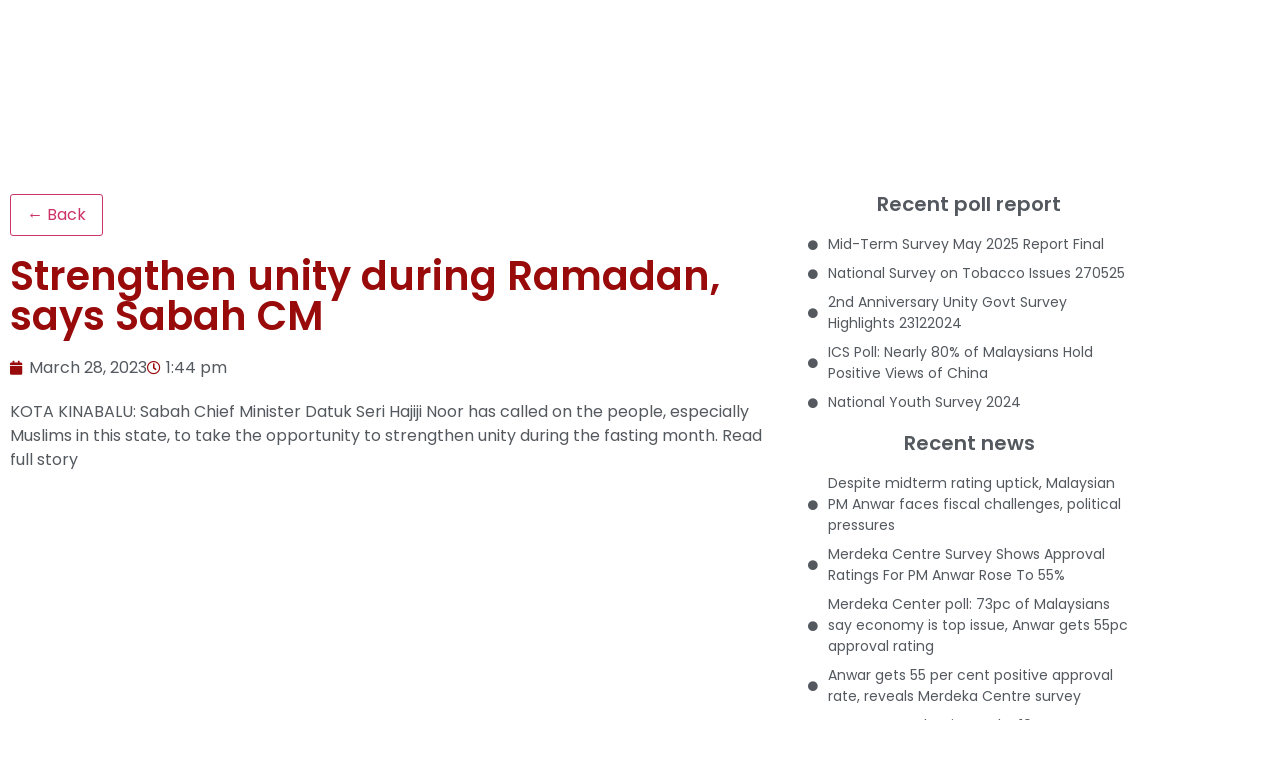

--- FILE ---
content_type: text/html; charset=UTF-8
request_url: https://merdeka.org/strengthen-unity-during-ramadan-says-sabah-cm/
body_size: 32640
content:
<!doctype html><html dir="ltr" lang="en-GB" prefix="og: https://ogp.me/ns#"><head><script data-no-optimize="1">var litespeed_docref=sessionStorage.getItem("litespeed_docref");litespeed_docref&&(Object.defineProperty(document,"referrer",{get:function(){return litespeed_docref}}),sessionStorage.removeItem("litespeed_docref"));</script> <meta charset="UTF-8"><meta name="viewport" content="width=device-width, initial-scale=1"><link rel="profile" href="https://gmpg.org/xfn/11"><title>Strengthen unity during Ramadan, says Sabah CM | Merdeka Center</title><meta name="robots" content="max-image-preview:large" /><link rel="canonical" href="https://merdeka.org/strengthen-unity-during-ramadan-says-sabah-cm/" /><meta name="generator" content="All in One SEO (AIOSEO) 4.9.3" /><meta property="og:locale" content="en_GB" /><meta property="og:site_name" content="Merdeka Center | Opinion Research Centre" /><meta property="og:type" content="article" /><meta property="og:title" content="Strengthen unity during Ramadan, says Sabah CM | Merdeka Center" /><meta property="og:url" content="https://merdeka.org/strengthen-unity-during-ramadan-says-sabah-cm/" /><meta property="og:image" content="https://merdeka.org/wp-content/uploads/2020/12/cropped-cropped-logo_joomla.gif" /><meta property="og:image:secure_url" content="https://merdeka.org/wp-content/uploads/2020/12/cropped-cropped-logo_joomla.gif" /><meta property="article:published_time" content="2023-03-28T13:44:17+00:00" /><meta property="article:modified_time" content="2023-03-28T13:44:17+00:00" /><meta name="twitter:card" content="summary" /><meta name="twitter:title" content="Strengthen unity during Ramadan, says Sabah CM | Merdeka Center" /><meta name="twitter:image" content="https://merdeka.org/wp-content/uploads/2020/12/cropped-cropped-logo_joomla.gif" /> <script type="application/ld+json" class="aioseo-schema">{"@context":"https:\/\/schema.org","@graph":[{"@type":"Article","@id":"https:\/\/merdeka.org\/strengthen-unity-during-ramadan-says-sabah-cm\/#article","name":"Strengthen unity during Ramadan, says Sabah CM | Merdeka Center","headline":"Strengthen unity during Ramadan, says Sabah CM","author":{"@id":"https:\/\/merdeka.org\/author\/#author"},"publisher":{"@id":"https:\/\/merdeka.org\/#organization"},"image":{"@type":"ImageObject","url":"https:\/\/merdeka.org\/wp-content\/uploads\/2020\/12\/cropped-cropped-logo_joomla.gif","@id":"https:\/\/merdeka.org\/#articleImage","width":265,"height":76},"datePublished":"2023-03-28T13:44:17+00:00","dateModified":"2023-03-28T13:44:17+00:00","inLanguage":"en-GB","mainEntityOfPage":{"@id":"https:\/\/merdeka.org\/strengthen-unity-during-ramadan-says-sabah-cm\/#webpage"},"isPartOf":{"@id":"https:\/\/merdeka.org\/strengthen-unity-during-ramadan-says-sabah-cm\/#webpage"},"articleSection":"External News"},{"@type":"BreadcrumbList","@id":"https:\/\/merdeka.org\/strengthen-unity-during-ramadan-says-sabah-cm\/#breadcrumblist","itemListElement":[{"@type":"ListItem","@id":"https:\/\/merdeka.org#listItem","position":1,"name":"Home","item":"https:\/\/merdeka.org","nextItem":{"@type":"ListItem","@id":"https:\/\/merdeka.org\/category\/external-news\/#listItem","name":"External News"}},{"@type":"ListItem","@id":"https:\/\/merdeka.org\/category\/external-news\/#listItem","position":2,"name":"External News","item":"https:\/\/merdeka.org\/category\/external-news\/","nextItem":{"@type":"ListItem","@id":"https:\/\/merdeka.org\/strengthen-unity-during-ramadan-says-sabah-cm\/#listItem","name":"Strengthen unity during Ramadan, says Sabah CM"},"previousItem":{"@type":"ListItem","@id":"https:\/\/merdeka.org#listItem","name":"Home"}},{"@type":"ListItem","@id":"https:\/\/merdeka.org\/strengthen-unity-during-ramadan-says-sabah-cm\/#listItem","position":3,"name":"Strengthen unity during Ramadan, says Sabah CM","previousItem":{"@type":"ListItem","@id":"https:\/\/merdeka.org\/category\/external-news\/#listItem","name":"External News"}}]},{"@type":"Organization","@id":"https:\/\/merdeka.org\/#organization","name":"Merdeka Center","description":"Opinion Research Centre","url":"https:\/\/merdeka.org\/","logo":{"@type":"ImageObject","url":"https:\/\/merdeka.org\/wp-content\/uploads\/2020\/12\/cropped-cropped-logo_joomla.gif","@id":"https:\/\/merdeka.org\/strengthen-unity-during-ramadan-says-sabah-cm\/#organizationLogo","width":265,"height":76},"image":{"@id":"https:\/\/merdeka.org\/strengthen-unity-during-ramadan-says-sabah-cm\/#organizationLogo"}},{"@type":"WebPage","@id":"https:\/\/merdeka.org\/strengthen-unity-during-ramadan-says-sabah-cm\/#webpage","url":"https:\/\/merdeka.org\/strengthen-unity-during-ramadan-says-sabah-cm\/","name":"Strengthen unity during Ramadan, says Sabah CM | Merdeka Center","inLanguage":"en-GB","isPartOf":{"@id":"https:\/\/merdeka.org\/#website"},"breadcrumb":{"@id":"https:\/\/merdeka.org\/strengthen-unity-during-ramadan-says-sabah-cm\/#breadcrumblist"},"author":{"@id":"https:\/\/merdeka.org\/author\/#author"},"creator":{"@id":"https:\/\/merdeka.org\/author\/#author"},"datePublished":"2023-03-28T13:44:17+00:00","dateModified":"2023-03-28T13:44:17+00:00"},{"@type":"WebSite","@id":"https:\/\/merdeka.org\/#website","url":"https:\/\/merdeka.org\/","name":"Merdeka Center","description":"Opinion Research Centre","inLanguage":"en-GB","publisher":{"@id":"https:\/\/merdeka.org\/#organization"}}]}</script> <link rel="alternate" type="application/rss+xml" title="Merdeka Center &raquo; Feed" href="https://merdeka.org/feed/" /><link rel="alternate" type="application/rss+xml" title="Merdeka Center &raquo; Comments Feed" href="https://merdeka.org/comments/feed/" /><link rel="alternate" title="oEmbed (JSON)" type="application/json+oembed" href="https://merdeka.org/wp-json/oembed/1.0/embed?url=https%3A%2F%2Fmerdeka.org%2Fstrengthen-unity-during-ramadan-says-sabah-cm%2F" /><link rel="alternate" title="oEmbed (XML)" type="text/xml+oembed" href="https://merdeka.org/wp-json/oembed/1.0/embed?url=https%3A%2F%2Fmerdeka.org%2Fstrengthen-unity-during-ramadan-says-sabah-cm%2F&#038;format=xml" /><style id='wp-img-auto-sizes-contain-inline-css'>img:is([sizes=auto i],[sizes^="auto," i]){contain-intrinsic-size:3000px 1500px}
/*# sourceURL=wp-img-auto-sizes-contain-inline-css */</style><style id="litespeed-ccss">ul{box-sizing:border-box}:root{--wp-block-synced-color:#7a00df;--wp-block-synced-color--rgb:122,0,223;--wp-bound-block-color:var(--wp-block-synced-color);--wp-editor-canvas-background:#ddd;--wp-admin-theme-color:#007cba;--wp-admin-theme-color--rgb:0,124,186;--wp-admin-theme-color-darker-10:#006ba1;--wp-admin-theme-color-darker-10--rgb:0,107,160.5;--wp-admin-theme-color-darker-20:#005a87;--wp-admin-theme-color-darker-20--rgb:0,90,135;--wp-admin-border-width-focus:2px}:root{--wp--preset--font-size--normal:16px;--wp--preset--font-size--huge:42px}.screen-reader-text{border:0;clip-path:inset(50%);height:1px;margin:-1px;overflow:hidden;padding:0;position:absolute;width:1px;word-wrap:normal!important}html :where(img[class*=wp-image-]){height:auto;max-width:100%}:root{--wp--preset--aspect-ratio--square:1;--wp--preset--aspect-ratio--4-3:4/3;--wp--preset--aspect-ratio--3-4:3/4;--wp--preset--aspect-ratio--3-2:3/2;--wp--preset--aspect-ratio--2-3:2/3;--wp--preset--aspect-ratio--16-9:16/9;--wp--preset--aspect-ratio--9-16:9/16;--wp--preset--color--black:#000000;--wp--preset--color--cyan-bluish-gray:#abb8c3;--wp--preset--color--white:#ffffff;--wp--preset--color--pale-pink:#f78da7;--wp--preset--color--vivid-red:#cf2e2e;--wp--preset--color--luminous-vivid-orange:#ff6900;--wp--preset--color--luminous-vivid-amber:#fcb900;--wp--preset--color--light-green-cyan:#7bdcb5;--wp--preset--color--vivid-green-cyan:#00d084;--wp--preset--color--pale-cyan-blue:#8ed1fc;--wp--preset--color--vivid-cyan-blue:#0693e3;--wp--preset--color--vivid-purple:#9b51e0;--wp--preset--gradient--vivid-cyan-blue-to-vivid-purple:linear-gradient(135deg,rgb(6,147,227) 0%,rgb(155,81,224) 100%);--wp--preset--gradient--light-green-cyan-to-vivid-green-cyan:linear-gradient(135deg,rgb(122,220,180) 0%,rgb(0,208,130) 100%);--wp--preset--gradient--luminous-vivid-amber-to-luminous-vivid-orange:linear-gradient(135deg,rgb(252,185,0) 0%,rgb(255,105,0) 100%);--wp--preset--gradient--luminous-vivid-orange-to-vivid-red:linear-gradient(135deg,rgb(255,105,0) 0%,rgb(207,46,46) 100%);--wp--preset--gradient--very-light-gray-to-cyan-bluish-gray:linear-gradient(135deg,rgb(238,238,238) 0%,rgb(169,184,195) 100%);--wp--preset--gradient--cool-to-warm-spectrum:linear-gradient(135deg,rgb(74,234,220) 0%,rgb(151,120,209) 20%,rgb(207,42,186) 40%,rgb(238,44,130) 60%,rgb(251,105,98) 80%,rgb(254,248,76) 100%);--wp--preset--gradient--blush-light-purple:linear-gradient(135deg,rgb(255,206,236) 0%,rgb(152,150,240) 100%);--wp--preset--gradient--blush-bordeaux:linear-gradient(135deg,rgb(254,205,165) 0%,rgb(254,45,45) 50%,rgb(107,0,62) 100%);--wp--preset--gradient--luminous-dusk:linear-gradient(135deg,rgb(255,203,112) 0%,rgb(199,81,192) 50%,rgb(65,88,208) 100%);--wp--preset--gradient--pale-ocean:linear-gradient(135deg,rgb(255,245,203) 0%,rgb(182,227,212) 50%,rgb(51,167,181) 100%);--wp--preset--gradient--electric-grass:linear-gradient(135deg,rgb(202,248,128) 0%,rgb(113,206,126) 100%);--wp--preset--gradient--midnight:linear-gradient(135deg,rgb(2,3,129) 0%,rgb(40,116,252) 100%);--wp--preset--font-size--small:13px;--wp--preset--font-size--medium:20px;--wp--preset--font-size--large:36px;--wp--preset--font-size--x-large:42px;--wp--preset--spacing--20:0.44rem;--wp--preset--spacing--30:0.67rem;--wp--preset--spacing--40:1rem;--wp--preset--spacing--50:1.5rem;--wp--preset--spacing--60:2.25rem;--wp--preset--spacing--70:3.38rem;--wp--preset--spacing--80:5.06rem;--wp--preset--shadow--natural:6px 6px 9px rgba(0, 0, 0, 0.2);--wp--preset--shadow--deep:12px 12px 50px rgba(0, 0, 0, 0.4);--wp--preset--shadow--sharp:6px 6px 0px rgba(0, 0, 0, 0.2);--wp--preset--shadow--outlined:6px 6px 0px -3px rgb(255, 255, 255), 6px 6px rgb(0, 0, 0);--wp--preset--shadow--crisp:6px 6px 0px rgb(0, 0, 0)}:root{--wp--style--global--content-size:800px;--wp--style--global--wide-size:1200px}:where(body){margin:0}:root{--wp--style--block-gap:24px}body{padding-top:0;padding-right:0;padding-bottom:0;padding-left:0}a:where(:not(.wp-element-button)){text-decoration:underline}:root{--font-size-lg:16px;--font-size-sm:12px;--border-radius-regular:3px;--border-radius-sm:2px;--padding-regular:6px 15px}html{line-height:1.15;-webkit-text-size-adjust:100%}*,:after,:before{box-sizing:border-box}body{background-color:#fff;color:#333;font-family:-apple-system,BlinkMacSystemFont,Segoe UI,Roboto,Helvetica Neue,Arial,Noto Sans,sans-serif,Apple Color Emoji,Segoe UI Emoji,Segoe UI Symbol,Noto Color Emoji;font-size:1rem;font-weight:400;line-height:1.5;margin:0;-webkit-font-smoothing:antialiased;-moz-osx-font-smoothing:grayscale}h1,h2{color:inherit;font-family:inherit;font-weight:500;line-height:1.2;margin-block-end:1rem;margin-block-start:.5rem}h1{font-size:2.5rem}h2{font-size:2rem}p{margin-block-end:.9rem;margin-block-start:0}a{background-color:#fff0;color:#c36;text-decoration:none}img{border-style:none;height:auto;max-width:100%}label{display:inline-block;line-height:1;vertical-align:middle}button,input{font-family:inherit;font-size:1rem;line-height:1.5;margin:0}input[type=search]{border:1px solid #666;border-radius:3px;padding:.5rem 1rem;width:100%}button,input{overflow:visible}button{text-transform:none}[type=submit],button{-webkit-appearance:button;width:auto}[type=submit],button{background-color:#fff0;border:1px solid #c36;border-radius:3px;color:#c36;display:inline-block;font-size:1rem;font-weight:400;padding:.5rem 1rem;text-align:center;white-space:nowrap}[type=search]{-webkit-appearance:textfield;outline-offset:-2px}[type=search]::-webkit-search-decoration{-webkit-appearance:none}::-webkit-file-upload-button{-webkit-appearance:button;font:inherit}li,ul{background:#fff0;border:0;font-size:100%;margin-block-end:0;margin-block-start:0;outline:0;vertical-align:baseline}.screen-reader-text{clip:rect(1px,1px,1px,1px);height:1px;overflow:hidden;position:absolute!important;width:1px;word-wrap:normal!important}:root{--direction-multiplier:1}.elementor-screen-only,.screen-reader-text{height:1px;margin:-1px;overflow:hidden;padding:0;position:absolute;top:-10000em;width:1px;clip:rect(0,0,0,0);border:0}.elementor *,.elementor :after,.elementor :before{box-sizing:border-box}.elementor a{box-shadow:none;text-decoration:none}.elementor img{border:none;border-radius:0;box-shadow:none;height:auto;max-width:100%}.elementor-widget-wrap .elementor-element.elementor-widget__width-initial{max-width:100%}@media (max-width:767px){.elementor-widget-wrap .elementor-element.elementor-widget-mobile__width-initial{max-width:100%}}.elementor-element{--flex-direction:initial;--flex-wrap:initial;--justify-content:initial;--align-items:initial;--align-content:initial;--gap:initial;--flex-basis:initial;--flex-grow:initial;--flex-shrink:initial;--order:initial;--align-self:initial;align-self:var(--align-self);flex-basis:var(--flex-basis);flex-grow:var(--flex-grow);flex-shrink:var(--flex-shrink);order:var(--order)}.elementor-element:where(.e-con-full,.elementor-widget){align-content:var(--align-content);align-items:var(--align-items);flex-direction:var(--flex-direction);flex-wrap:var(--flex-wrap);gap:var(--row-gap) var(--column-gap);justify-content:var(--justify-content)}.elementor-invisible{visibility:hidden}:root{--page-title-display:block}.elementor-page-title{display:var(--page-title-display)}.elementor-section{position:relative}.elementor-section .elementor-container{display:flex;margin-inline:auto;position:relative}@media (max-width:1024px){.elementor-section .elementor-container{flex-wrap:wrap}}.elementor-section.elementor-section-boxed>.elementor-container{max-width:1140px}.elementor-section.elementor-section-stretched{position:relative;width:100%}.elementor-widget-wrap{align-content:flex-start;flex-wrap:wrap;position:relative;width:100%}.elementor:not(.elementor-bc-flex-widget) .elementor-widget-wrap{display:flex}.elementor-widget-wrap>.elementor-element{width:100%}.elementor-widget{position:relative}.elementor-widget:not(:last-child){margin-block-end:var(--kit-widget-spacing,20px)}.elementor-column{display:flex;min-height:1px;position:relative}.elementor-column-gap-default>.elementor-column>.elementor-element-populated{padding:10px}@media (min-width:768px){.elementor-column.elementor-col-33{width:33.333%}.elementor-column.elementor-col-50{width:50%}}@media (max-width:767px){.elementor-column{width:100%}}@media (prefers-reduced-motion:no-preference){html{scroll-behavior:smooth}}.elementor-heading-title{line-height:1;margin:0;padding:0}@media (max-width:767px){.elementor .elementor-hidden-mobile{display:none}}@media (min-width:768px) and (max-width:1024px){.elementor .elementor-hidden-tablet{display:none}}@media (min-width:1025px) and (max-width:99999px){.elementor .elementor-hidden-desktop{display:none}}.elementor-widget-image{text-align:center}.elementor-widget-image a{display:inline-block}.elementor-widget-image img{display:inline-block;vertical-align:middle}.elementor-search-form{display:block}.elementor-search-form input[type=search]{-webkit-appearance:none;-moz-appearance:none;background:none;border:0;display:inline-block;font-size:15px;line-height:1;margin:0;min-width:0;padding:0;vertical-align:middle;white-space:normal}.elementor-search-form__container{border:0 solid #fff0;display:flex;min-height:50px;overflow:hidden}.elementor-search-form__container:not(.elementor-search-form--full-screen){background:#f1f2f3}.elementor-search-form__input{color:#3f444b;flex-basis:100%}.elementor-search-form__input::-moz-placeholder{color:inherit;font-family:inherit;opacity:.6}.elementor-search-form--skin-minimal .elementor-search-form__icon{align-items:center;color:#3f444b;display:flex;justify-content:flex-end;opacity:.6;fill:#3f444b;font-size:var(--e-search-form-icon-size-minimal,15px)}.far,.fas{-moz-osx-font-smoothing:grayscale;-webkit-font-smoothing:antialiased;display:inline-block;font-style:normal;font-variant:normal;text-rendering:auto;line-height:1}.fa-align-justify:before{content:""}.fa-calendar:before{content:""}.fa-circle:before{content:""}.fa-clock:before{content:""}.fa-search:before{content:""}.fas{font-family:"Font Awesome 5 Free";font-weight:900}.elementor-item:after,.elementor-item:before{display:block;position:absolute}.elementor-item:not(:hover):not(:focus):not(.elementor-item-active):not(.highlighted):after,.elementor-item:not(:hover):not(:focus):not(.elementor-item-active):not(.highlighted):before{opacity:0}.e--pointer-underline .elementor-item:after,.e--pointer-underline .elementor-item:before{background-color:#3f444b;height:3px;left:0;width:100%;z-index:2}.e--pointer-underline .elementor-item:after{bottom:0;content:""}.elementor-nav-menu--main .elementor-nav-menu a{padding:13px 20px}.elementor-nav-menu--main .elementor-nav-menu ul{border-style:solid;border-width:0;padding:0;position:absolute;width:12em}.elementor-nav-menu--layout-horizontal{display:flex}.elementor-nav-menu--layout-horizontal .elementor-nav-menu{display:flex;flex-wrap:wrap}.elementor-nav-menu--layout-horizontal .elementor-nav-menu a{flex-grow:1;white-space:nowrap}.elementor-nav-menu--layout-horizontal .elementor-nav-menu>li{display:flex}.elementor-nav-menu--layout-horizontal .elementor-nav-menu>li ul{top:100%!important}.elementor-nav-menu--layout-horizontal .elementor-nav-menu>li:not(:first-child)>a{margin-inline-start:var(--e-nav-menu-horizontal-menu-item-margin)}.elementor-nav-menu--layout-horizontal .elementor-nav-menu>li:not(:first-child)>ul{inset-inline-start:var(--e-nav-menu-horizontal-menu-item-margin)!important}.elementor-nav-menu--layout-horizontal .elementor-nav-menu>li:not(:last-child)>a{margin-inline-end:var(--e-nav-menu-horizontal-menu-item-margin)}.elementor-nav-menu--layout-horizontal .elementor-nav-menu>li:not(:last-child):after{align-self:center;border-color:var(--e-nav-menu-divider-color,#000);border-left-style:var(--e-nav-menu-divider-style,solid);border-left-width:var(--e-nav-menu-divider-width,2px);content:var(--e-nav-menu-divider-content,none);height:var(--e-nav-menu-divider-height,35%)}.elementor-nav-menu__align-center .elementor-nav-menu{justify-content:center;margin-inline-end:auto;margin-inline-start:auto}.elementor-widget-nav-menu .elementor-widget-container{display:flex;flex-direction:column}.elementor-nav-menu{position:relative;z-index:2}.elementor-nav-menu:after{clear:both;content:" ";display:block;font:0/0 serif;height:0;overflow:hidden;visibility:hidden}.elementor-nav-menu,.elementor-nav-menu li,.elementor-nav-menu ul{display:block;line-height:normal;list-style:none;margin:0;padding:0}.elementor-nav-menu ul{display:none}.elementor-nav-menu ul ul a{border-left:16px solid #fff0}.elementor-nav-menu a,.elementor-nav-menu li{position:relative}.elementor-nav-menu li{border-width:0}.elementor-nav-menu a{align-items:center;display:flex}.elementor-nav-menu a{line-height:20px;padding:10px 20px}.elementor-menu-toggle{align-items:center;background-color:rgb(0 0 0/.05);border:0 solid;border-radius:3px;color:#33373d;display:flex;font-size:var(--nav-menu-icon-size,22px);justify-content:center;padding:.25em}.elementor-menu-toggle:not(.elementor-active) .elementor-menu-toggle__icon--close{display:none}.elementor-nav-menu--dropdown{background-color:#fff;font-size:13px}.elementor-nav-menu--dropdown.elementor-nav-menu__container{margin-top:10px;overflow-x:hidden;overflow-y:auto;transform-origin:top}.elementor-nav-menu--dropdown.elementor-nav-menu__container .elementor-sub-item{font-size:.85em}.elementor-nav-menu--dropdown a{color:#33373d}ul.elementor-nav-menu--dropdown a{border-inline-start:8px solid #fff0;text-shadow:none}.elementor-nav-menu__text-align-center .elementor-nav-menu--dropdown .elementor-nav-menu a{justify-content:center}.elementor-nav-menu--toggle{--menu-height:100vh}.elementor-nav-menu--toggle .elementor-menu-toggle:not(.elementor-active)+.elementor-nav-menu__container{max-height:0;overflow:hidden;transform:scaleY(0)}.elementor-nav-menu--stretch .elementor-nav-menu__container.elementor-nav-menu--dropdown{position:absolute;z-index:9997}@media (max-width:1024px){.elementor-nav-menu--dropdown-tablet .elementor-nav-menu--main{display:none}}@media (min-width:1025px){.elementor-nav-menu--dropdown-tablet .elementor-menu-toggle,.elementor-nav-menu--dropdown-tablet .elementor-nav-menu--dropdown{display:none}.elementor-nav-menu--dropdown-tablet nav.elementor-nav-menu--dropdown.elementor-nav-menu__container{overflow-y:hidden}}.elementor-widget-heading .elementor-heading-title[class*=elementor-size-]>a{color:inherit;font-size:inherit;line-height:inherit}.elementor-icon-list-items .elementor-icon-list-item .elementor-icon-list-text{display:inline-block}.elementor-widget .elementor-icon-list-items.elementor-inline-items{display:flex;flex-wrap:wrap;margin-inline:-8px}.elementor-widget .elementor-icon-list-items.elementor-inline-items .elementor-inline-item{word-break:break-word}.elementor-widget .elementor-icon-list-items.elementor-inline-items .elementor-icon-list-item{margin-inline:8px}.elementor-widget .elementor-icon-list-items.elementor-inline-items .elementor-icon-list-item:after{border-width:0;border-inline-start-width:1px;border-style:solid;height:100%;inset-inline-end:-8px;inset-inline-start:auto;position:relative;width:auto}.elementor-widget .elementor-icon-list-items{list-style-type:none;margin:0;padding:0}.elementor-widget .elementor-icon-list-item{margin:0;padding:0;position:relative}.elementor-widget .elementor-icon-list-item:after{inset-block-end:0;position:absolute;width:100%}.elementor-widget .elementor-icon-list-item,.elementor-widget .elementor-icon-list-item a{align-items:var(--icon-vertical-align,center);display:flex;font-size:inherit}.elementor-widget .elementor-icon-list-icon+.elementor-icon-list-text{align-self:center;padding-inline-start:5px}.elementor-widget .elementor-icon-list-icon{display:flex;inset-block-start:var(--icon-vertical-offset,initial);position:relative}.elementor-widget .elementor-icon-list-icon i{font-size:var(--e-icon-list-icon-size);width:1.25em}.elementor-widget:not(.elementor-align-end) .elementor-icon-list-item:after{inset-inline-start:0}.elementor-widget:not(.elementor-align-start) .elementor-icon-list-item:after{inset-inline-end:0}@media (min-width:-1){.elementor-widget:not(.elementor-widescreen-align-end) .elementor-icon-list-item:after{inset-inline-start:0}.elementor-widget:not(.elementor-widescreen-align-start) .elementor-icon-list-item:after{inset-inline-end:0}}@media (max-width:-1){.elementor-widget:not(.elementor-laptop-align-end) .elementor-icon-list-item:after{inset-inline-start:0}.elementor-widget:not(.elementor-laptop-align-start) .elementor-icon-list-item:after{inset-inline-end:0}.elementor-widget:not(.elementor-tablet_extra-align-end) .elementor-icon-list-item:after{inset-inline-start:0}.elementor-widget:not(.elementor-tablet_extra-align-start) .elementor-icon-list-item:after{inset-inline-end:0}}@media (max-width:1024px){.elementor-widget:not(.elementor-tablet-align-end) .elementor-icon-list-item:after{inset-inline-start:0}.elementor-widget:not(.elementor-tablet-align-start) .elementor-icon-list-item:after{inset-inline-end:0}}@media (max-width:-1){.elementor-widget:not(.elementor-mobile_extra-align-end) .elementor-icon-list-item:after{inset-inline-start:0}.elementor-widget:not(.elementor-mobile_extra-align-start) .elementor-icon-list-item:after{inset-inline-end:0}}@media (max-width:767px){.elementor-widget:not(.elementor-mobile-align-end) .elementor-icon-list-item:after{inset-inline-start:0}.elementor-widget:not(.elementor-mobile-align-start) .elementor-icon-list-item:after{inset-inline-end:0}}.elementor .elementor-element ul.elementor-icon-list-items{padding:0}.far{font-family:"Font Awesome 5 Free";font-weight:400}[class*=" eicon-"]{display:inline-block;font-family:eicons;font-size:inherit;font-weight:400;font-style:normal;font-variant:normal;line-height:1;text-rendering:auto;-webkit-font-smoothing:antialiased;-moz-osx-font-smoothing:grayscale}.eicon-menu-bar:before{content:""}.eicon-close:before{content:""}.elementor-kit-9749{--e-global-color-primary:#990A0A;--e-global-color-secondary:#54595F;--e-global-color-text:#FFFFFF;--e-global-color-accent:#FFBA00;--e-global-color-e80e317:#990A0A;--e-global-color-f3454c0:#FFFFFF;--e-global-color-91f9fa2:#FFBA00;--e-global-color-d49b35d:#FFFFFF;--e-global-color-52df402:#F8F8F8;--e-global-color-9fffd76:#D72200;--e-global-color-364e9fa:#000000;--e-global-color-0471908:#D5D5D5;--e-global-color-a62392f:#F5F5F5;--e-global-typography-primary-font-family:"Poppins";--e-global-typography-primary-font-weight:600;--e-global-typography-secondary-font-family:"Poppins";--e-global-typography-secondary-font-weight:400;--e-global-typography-text-font-family:"Poppins";--e-global-typography-text-font-weight:400;--e-global-typography-accent-font-family:"Poppins";--e-global-typography-accent-font-weight:500;color:var(--e-global-color-secondary);font-family:"Poppins",Sans-serif}.elementor-kit-9749 a{color:var(--e-global-color-secondary)}.elementor-kit-9749 h1{font-family:"Poppins",Sans-serif}.elementor-section.elementor-section-boxed>.elementor-container{max-width:1140px}.elementor-widget:not(:last-child){margin-block-end:20px}.elementor-element{--widgets-spacing:20px 20px;--widgets-spacing-row:20px;--widgets-spacing-column:20px}@media (max-width:1024px){.elementor-section.elementor-section-boxed>.elementor-container{max-width:1024px}}@media (max-width:767px){.elementor-section.elementor-section-boxed>.elementor-container{max-width:767px}}.uael-nav-menu li,.uael-nav-menu ul,ul.uael-nav-menu{list-style:none!important;margin:0;padding:0}.uael-nav-menu li.menu-item{position:relative}.elementor-widget-uael-nav-menu .elementor-widget-container,.uael-nav-menu a.uael-menu-item,.uael-nav-menu__layout-horizontal,.uael-nav-menu__layout-horizontal .uael-nav-menu,.uael-nav-menu__toggle,div.uael-nav-menu{-js-display:flex;display:-webkit-box;display:-webkit-flex;display:-moz-box;display:-ms-flexbox;display:flex}.elementor-widget-uael-nav-menu .elementor-widget-container,div.uael-nav-menu{-webkit-box-orient:vertical;-webkit-box-direction:normal;-webkit-flex-direction:column;-moz-box-orient:vertical;-moz-box-direction:normal;-ms-flex-direction:column;flex-direction:column}.uael-nav-menu__layout-horizontal .uael-nav-menu{-webkit-flex-wrap:wrap;-ms-flex-wrap:wrap;flex-wrap:wrap}.uael-layout-horizontal .uael-nav-menu__toggle,.uael-layout-vertical .uael-nav-menu__toggle{display:none}.uael-layout-horizontal .uael-nav-menu__toggle,.uael-layout-vertical .uael-nav-menu__toggle{visibility:hidden;opacity:0}.uael-nav-menu:after,.uael-nav-menu:before{content:"";display:table;clear:both}.uael-nav-menu__align-left .uael-nav-menu{margin-right:auto}.uael-nav-menu__align-left .uael-nav-menu{-webkit-box-pack:start;-ms-flex-pack:start;-webkit-justify-content:flex-start;-moz-box-pack:start;justify-content:flex-start}.uael-nav-menu__align-center .uael-nav-menu{margin-left:auto;margin-right:auto}.uael-nav-menu__align-center .uael-nav-menu,.uael-nav-menu__align-center .uael-nav-menu__layout-vertical li a.uael-menu-item{-webkit-box-pack:center;-ms-flex-pack:center;-webkit-justify-content:center;-moz-box-pack:center;justify-content:center}.uael-nav-menu a.uael-menu-item{line-height:1;text-decoration:none;-webkit-box-pack:justify;-moz-box-pack:justify;-ms-flex-pack:justify;-webkit-box-shadow:none;box-shadow:none;-webkit-box-align:center;-webkit-align-items:center;-moz-box-align:center;-ms-flex-align:center;align-items:center;-webkit-justify-content:space-between;justify-content:space-between}.uael-nav-menu__layout-horizontal{font-size:0}.uael-nav-menu__layout-horizontal li.menu-item{font-size:medium}nav ul li.menu-item ul.sub-menu:before{content:"";display:block;position:absolute;width:100%}.uael-nav-menu-icon{border:0 solid}.uael-nav-menu__toggle{font-size:22px;border:0 solid;-webkit-border-radius:3px;border-radius:3px;color:#494c4f;position:relative}.uael-nav-menu-icon{display:inline-block;line-height:1;text-align:center}.uael-nav-menu .menu-item a:after,.uael-nav-menu .menu-item a:before{display:block;position:absolute}.uael-nav-menu .menu-item a.uael-menu-item:not(:hover):not(:focus):not(.current-menu-item):not(.highlighted):after,.uael-nav-menu .menu-item a.uael-menu-item:not(:hover):not(:focus):not(.current-menu-item):not(.highlighted):before{opacity:0}@media only screen and (max-width:1024px){.uael-nav-menu__breakpoint-tablet .uael-nav-menu,.uael-nav-menu__breakpoint-tablet .uael-nav-menu__layout-horizontal li{width:100%;margin-right:0}.uael-nav-menu__breakpoint-tablet .uael-layout-horizontal .uael-nav-menu__toggle{display:block}.uael-nav-menu__breakpoint-tablet .uael-nav-menu__layout-horizontal,.uael-nav-menu__breakpoint-tablet .uael-nav-menu__layout-horizontal .uael-nav-menu{visibility:hidden;opacity:0}.uael-nav-menu__breakpoint-tablet .uael-layout-horizontal .uael-nav-menu__toggle{visibility:visible;opacity:1}.uael-nav-menu__breakpoint-tablet .uael-nav-menu__layout-horizontal{height:0}.uael-nav-menu__breakpoint-tablet .uael-layout-horizontal .uael-nav-menu__toggle{display:block}.elementor-widget-uael-nav-menu.uael-nav-menu__breakpoint-tablet .uael-nav-menu-layout:not(.uael-pointer__framed) .menu-item.parent a.uael-menu-item:after,.elementor-widget-uael-nav-menu.uael-nav-menu__breakpoint-tablet .uael-nav-menu-layout:not(.uael-pointer__framed) .menu-item.parent a.uael-menu-item:before{background-color:unset!important}}@media only screen and (max-width:767px){.elementor-widget-uael-nav-menu.uael-nav-menu__breakpoint-tablet .uael-nav-menu-layout:not(.uael-pointer__framed) .menu-item.parent a.uael-menu-item:after,.elementor-widget-uael-nav-menu.uael-nav-menu__breakpoint-tablet .uael-nav-menu-layout:not(.uael-pointer__framed) .menu-item.parent a.uael-menu-item:before{background-color:unset!important}}@media (max-width:480px){*{-ms-text-size-adjust:100%;text-size-adjust:100%}}.fas,.far{-moz-osx-font-smoothing:grayscale;-webkit-font-smoothing:antialiased;display:inline-block;font-style:normal;font-variant:normal;text-rendering:auto;line-height:1}.fa-align-justify:before{content:""}.fa-calendar:before{content:""}.fa-circle:before{content:""}.fa-clock:before{content:""}.fa-search:before{content:""}.fas{font-family:"Font Awesome 5 Free";font-weight:900}.elementor-31015 .elementor-element.elementor-element-e420f8b:not(.elementor-motion-effects-element-type-background){background-color:var(--e-global-color-f3454c0)}.elementor-31015 .elementor-element.elementor-element-e420f8b{box-shadow:0 0 10px 0 rgb(0 0 0/.23)}.elementor-31015 .elementor-element.elementor-element-355af96.elementor-column.elementor-element[data-element_type="column"]>.elementor-widget-wrap.elementor-element-populated{align-content:center;align-items:center}.elementor-31015 .elementor-element.elementor-element-531d16f .elementor-search-form__container{min-height:55px}body:not(.rtl) .elementor-31015 .elementor-element.elementor-element-531d16f .elementor-search-form__icon{padding-left:calc(55px/3)}.elementor-31015 .elementor-element.elementor-element-531d16f .elementor-search-form__input{padding-left:calc(55px/3);padding-right:calc(55px/3)}.elementor-31015 .elementor-element.elementor-element-531d16f input[type="search"].elementor-search-form__input{font-family:"Roboto",Sans-serif;font-weight:400}.elementor-31015 .elementor-element.elementor-element-531d16f:not(.elementor-search-form--skin-full_screen) .elementor-search-form__container{border-radius:3px}.elementor-31015 .elementor-element.elementor-element-d42c53e.elementor-column.elementor-element[data-element_type="column"]>.elementor-widget-wrap.elementor-element-populated{align-content:center;align-items:center}.elementor-31015 .elementor-element.elementor-element-4aeb660 .elementor-menu-toggle{margin:0 auto}.elementor-31015 .elementor-element.elementor-element-4aeb660 .elementor-nav-menu .elementor-item{font-family:"Poppins",Sans-serif;font-size:14px;font-weight:400;text-transform:uppercase}.elementor-31015 .elementor-element.elementor-element-4aeb660 .elementor-nav-menu--main .elementor-item{color:var(--e-global-color-e80e317);fill:var(--e-global-color-e80e317)}.elementor-31015 .elementor-element.elementor-element-4aeb660 .elementor-nav-menu--dropdown a,.elementor-31015 .elementor-element.elementor-element-4aeb660 .elementor-menu-toggle{color:var(--e-global-color-f3454c0);fill:var(--e-global-color-f3454c0)}.elementor-31015 .elementor-element.elementor-element-4aeb660 .elementor-nav-menu--dropdown{background-color:var(--e-global-color-e80e317)}.elementor-31015 .elementor-element.elementor-element-4aeb660 .elementor-nav-menu--dropdown .elementor-item,.elementor-31015 .elementor-element.elementor-element-4aeb660 .elementor-nav-menu--dropdown .elementor-sub-item{font-family:"Roboto",Sans-serif;font-weight:500;text-transform:uppercase}.elementor-31015 .elementor-element.elementor-element-4aeb660 .elementor-nav-menu--dropdown li:not(:last-child){border-style:solid;border-color:var(--e-global-color-52df402);border-bottom-width:1px}.elementor-31015 .elementor-element.elementor-element-4aeb660 div.elementor-menu-toggle{color:var(--e-global-color-e80e317)}.elementor-31015 .elementor-element.elementor-element-8cfeda1:not(.elementor-motion-effects-element-type-background){background-color:var(--e-global-color-f3454c0)}.elementor-31015 .elementor-element.elementor-element-8cfeda1{box-shadow:0 0 10px 0 rgb(0 0 0/.23)}.elementor-31015 .elementor-element.elementor-element-f6b5857{width:var(--container-widget-width,132.301%);max-width:132.301%;--container-widget-width:132.301%;--container-widget-flex-grow:0}.elementor-31015 .elementor-element.elementor-element-3779b60.elementor-column.elementor-element[data-element_type="column"]>.elementor-widget-wrap.elementor-element-populated{align-content:center;align-items:center}.elementor-31015 .elementor-element.elementor-element-69b9935{width:var(--container-widget-width,114.724%);max-width:114.724%;--container-widget-width:114.724%;--container-widget-flex-grow:0}.elementor-31015 .elementor-element.elementor-element-69b9935 .elementor-menu-toggle{margin:0 auto}.elementor-31015 .elementor-element.elementor-element-69b9935 .elementor-nav-menu .elementor-item{font-family:"Poppins",Sans-serif;font-size:13px;font-weight:400;text-transform:uppercase;letter-spacing:.3px}.elementor-31015 .elementor-element.elementor-element-69b9935 .elementor-nav-menu--main:not(.e--pointer-framed) .elementor-item:before,.elementor-31015 .elementor-element.elementor-element-69b9935 .elementor-nav-menu--main:not(.e--pointer-framed) .elementor-item:after{background-color:var(--e-global-color-e80e317)}.elementor-31015 .elementor-element.elementor-element-69b9935 .elementor-nav-menu--main .elementor-item{padding-left:8px;padding-right:8px}.elementor-31015 .elementor-element.elementor-element-69b9935 .elementor-nav-menu--dropdown a,.elementor-31015 .elementor-element.elementor-element-69b9935 .elementor-menu-toggle{color:var(--e-global-color-f3454c0);fill:var(--e-global-color-f3454c0)}.elementor-31015 .elementor-element.elementor-element-69b9935 .elementor-nav-menu--dropdown{background-color:var(--e-global-color-e80e317)}.elementor-31015 .elementor-element.elementor-element-69b9935 .elementor-nav-menu--dropdown .elementor-item,.elementor-31015 .elementor-element.elementor-element-69b9935 .elementor-nav-menu--dropdown .elementor-sub-item{font-family:"Roboto",Sans-serif;font-weight:500;text-transform:uppercase}.elementor-31015 .elementor-element.elementor-element-69b9935 .elementor-nav-menu--dropdown li:not(:last-child){border-style:solid;border-color:var(--e-global-color-52df402);border-bottom-width:1px}.elementor-31015 .elementor-element.elementor-element-1bea368.elementor-column.elementor-element[data-element_type="column"]>.elementor-widget-wrap.elementor-element-populated{align-content:center;align-items:center}.elementor-31015 .elementor-element.elementor-element-e3271b2 .ekit_navsearch-button :is(i,svg){font-size:13px}.elementor-31015 .elementor-element.elementor-element-e3271b2 .ekit_navsearch-button{margin:5px 5px 5px 5px;padding:0 0 0 0;width:40px;height:40px;line-height:40px;text-align:center}.elementor-location-header:before,.elementor-location-footer:before{content:"";display:table;clear:both}@media (max-width:767px){.elementor-31015 .elementor-element.elementor-element-355af96{width:79%}.elementor-31015 .elementor-element.elementor-element-531d16f .elementor-search-form__icon{--e-search-form-icon-size-minimal:29px}.elementor-31015 .elementor-element.elementor-element-531d16f input[type="search"].elementor-search-form__input{font-size:16px}.elementor-31015 .elementor-element.elementor-element-d42c53e{width:20%}.elementor-31015 .elementor-element.elementor-element-4aeb660{width:var(--container-widget-width,247.594px);max-width:247.594px;--container-widget-width:247.594px;--container-widget-flex-grow:0}.elementor-31015 .elementor-element.elementor-element-4aeb660 .elementor-nav-menu--dropdown .elementor-item,.elementor-31015 .elementor-element.elementor-element-4aeb660 .elementor-nav-menu--dropdown .elementor-sub-item{font-size:14px}.elementor-31015 .elementor-element.elementor-element-4aeb660 .elementor-nav-menu--main>.elementor-nav-menu>li>.elementor-nav-menu--dropdown,.elementor-31015 .elementor-element.elementor-element-4aeb660 .elementor-nav-menu__container.elementor-nav-menu--dropdown{margin-top:21px!important}.elementor-31015 .elementor-element.elementor-element-3779b60{width:71%}.elementor-31015 .elementor-element.elementor-element-69b9935{width:var(--container-widget-width,247.594px);max-width:247.594px;--container-widget-width:247.594px;--container-widget-flex-grow:0}.elementor-31015 .elementor-element.elementor-element-69b9935 .elementor-nav-menu--main>.elementor-nav-menu>li>.elementor-nav-menu--dropdown,.elementor-31015 .elementor-element.elementor-element-69b9935 .elementor-nav-menu__container.elementor-nav-menu--dropdown{margin-top:21px!important}.elementor-31015 .elementor-element.elementor-element-1bea368{width:20%}.elementor-31015 .elementor-element.elementor-element-e3271b2{width:var(--container-widget-width,55px);max-width:55px;--container-widget-width:55px;--container-widget-flex-grow:0}.elementor-31015 .elementor-element.elementor-element-e3271b2 .ekit_navsearch-button :is(i,svg){font-size:27px}}@media (min-width:768px){.elementor-31015 .elementor-element.elementor-element-8f7a7b4{width:25.087%}.elementor-31015 .elementor-element.elementor-element-355af96{width:6.043%}.elementor-31015 .elementor-element.elementor-element-d42c53e{width:68.175%}.elementor-31015 .elementor-element.elementor-element-c5daac5{width:21.401%}.elementor-31015 .elementor-element.elementor-element-3779b60{width:73.965%}.elementor-31015 .elementor-element.elementor-element-1bea368{width:3.939%}}@media (max-width:1024px) and (min-width:768px){.elementor-31015 .elementor-element.elementor-element-8f7a7b4{width:100%}.elementor-31015 .elementor-element.elementor-element-355af96{width:90%}.elementor-31015 .elementor-element.elementor-element-d42c53e{width:9%}}.elementor-31156 .elementor-element.elementor-element-4347717:not(.elementor-motion-effects-element-type-background){background-color:var(--e-global-color-364e9fa)}.elementor-31156 .elementor-element.elementor-element-4262b2b.elementor-column.elementor-element[data-element_type="column"]>.elementor-widget-wrap.elementor-element-populated{align-content:center;align-items:center}.elementor-31156 .elementor-element.elementor-element-19a1847 .elementor-heading-title{font-size:13px;color:var(--e-global-color-0471908)}.elementor-31156 .elementor-element.elementor-element-3e3698d .menu-item a.uael-menu-item{padding-left:15px;padding-right:15px}.elementor-31156 .elementor-element.elementor-element-3e3698d .menu-item a.uael-menu-item{padding-top:15px;padding-bottom:15px}.elementor-31156 .elementor-element.elementor-element-3e3698d .uael-nav-menu__toggle{text-align:center}.elementor-31156 .elementor-element.elementor-element-3e3698d .menu-item a.uael-menu-item{font-size:13px;text-transform:uppercase}.elementor-31156 .elementor-element.elementor-element-3e3698d .menu-item a.uael-menu-item:not(.elementor-button){color:var(--e-global-color-text)}.elementor-31156 .elementor-element.elementor-element-03bd596:not(.elementor-motion-effects-element-type-background){background-color:var(--e-global-color-364e9fa)}.elementor-31156 .elementor-element.elementor-element-17e6b9e .menu-item a.uael-menu-item{padding-left:15px;padding-right:15px}.elementor-31156 .elementor-element.elementor-element-17e6b9e .menu-item a.uael-menu-item{padding-top:15px;padding-bottom:15px}.elementor-31156 .elementor-element.elementor-element-17e6b9e .menu-item a.uael-menu-item{font-size:13px;text-transform:uppercase}.elementor-31156 .elementor-element.elementor-element-17e6b9e .menu-item a.uael-menu-item:not(.elementor-button){color:var(--e-global-color-text)}.elementor-31156 .elementor-element.elementor-element-6c79c9e.elementor-column.elementor-element[data-element_type="column"]>.elementor-widget-wrap.elementor-element-populated{align-content:center;align-items:center}.elementor-31156 .elementor-element.elementor-element-d1137d7 .elementor-heading-title{font-size:13px;color:var(--e-global-color-0471908)}.elementor-location-header:before,.elementor-location-footer:before{content:"";display:table;clear:both}@media (max-width:767px){.elementor-31156 .elementor-element.elementor-element-03bd596{padding:020px 0 20px 0}.elementor-31156 .elementor-element.elementor-element-d1137d7{text-align:center}}@media (min-width:768px){.elementor-31156 .elementor-element.elementor-element-4262b2b{width:39.386%}.elementor-31156 .elementor-element.elementor-element-3296a74{width:60.614%}.elementor-31156 .elementor-element.elementor-element-31bc591{width:10%}.elementor-31156 .elementor-element.elementor-element-6c79c9e{width:90%}}.elementor-31080 .elementor-element.elementor-element-3d33506{margin-top:100px;margin-bottom:100px}.elementor-31080 .elementor-element.elementor-element-91ff067 .elementor-heading-title{font-family:"Poppins",Sans-serif;font-weight:600;color:var(--e-global-color-e80e317)}.elementor-31080 .elementor-element.elementor-element-a04b9f2 .elementor-icon-list-icon i{color:var(--e-global-color-e80e317);font-size:14px}.elementor-31080 .elementor-element.elementor-element-a04b9f2 .elementor-icon-list-icon{width:14px}.elementor-31080 .elementor-element.elementor-element-1dcacf3{color:var(--e-global-color-secondary);font-family:"Poppins",Sans-serif;font-weight:400}.elementor-31080 .elementor-element.elementor-element-2aaf0ea{text-align:center}.elementor-31080 .elementor-element.elementor-element-2aaf0ea .elementor-heading-title{font-family:"Poppins",Sans-serif;font-size:20px;font-weight:600;color:var(--e-global-color-secondary)}.elementor-31080 .elementor-element.elementor-element-30726f6 .elementor-icon-list-items:not(.elementor-inline-items) .elementor-icon-list-item:not(:last-child){padding-bottom:calc(8px/2)}.elementor-31080 .elementor-element.elementor-element-30726f6 .elementor-icon-list-items:not(.elementor-inline-items) .elementor-icon-list-item:not(:first-child){margin-top:calc(8px/2)}.elementor-31080 .elementor-element.elementor-element-30726f6 .elementor-icon-list-icon i{color:var(--e-global-color-secondary);font-size:10px}.elementor-31080 .elementor-element.elementor-element-30726f6 .elementor-icon-list-icon{width:10px}.elementor-31080 .elementor-element.elementor-element-30726f6 .elementor-icon-list-text{color:var(--e-global-color-secondary);padding-left:10px}.elementor-31080 .elementor-element.elementor-element-30726f6 .elementor-icon-list-item{font-size:14px}.elementor-31080 .elementor-element.elementor-element-7439672{text-align:center}.elementor-31080 .elementor-element.elementor-element-7439672 .elementor-heading-title{font-family:"Poppins",Sans-serif;font-size:20px;font-weight:600;color:var(--e-global-color-secondary)}.elementor-31080 .elementor-element.elementor-element-b849613 .elementor-icon-list-items:not(.elementor-inline-items) .elementor-icon-list-item:not(:last-child){padding-bottom:calc(8px/2)}.elementor-31080 .elementor-element.elementor-element-b849613 .elementor-icon-list-items:not(.elementor-inline-items) .elementor-icon-list-item:not(:first-child){margin-top:calc(8px/2)}.elementor-31080 .elementor-element.elementor-element-b849613 .elementor-icon-list-icon i{color:var(--e-global-color-secondary);font-size:10px}.elementor-31080 .elementor-element.elementor-element-b849613 .elementor-icon-list-icon{width:10px}.elementor-31080 .elementor-element.elementor-element-b849613 .elementor-icon-list-text{color:var(--e-global-color-secondary);padding-left:10px}.elementor-31080 .elementor-element.elementor-element-b849613 .elementor-icon-list-item{font-size:14px}@media (min-width:768px){.elementor-31080 .elementor-element.elementor-element-ea7dfbe{width:70%}.elementor-31080 .elementor-element.elementor-element-ce08e02{width:30%}}.mfp-hide{display:none!important}button::-moz-focus-inner{padding:0;border:0}.ekit-wid-con .ekit-post-list-wrapper .elementor-icon-list-item a{background-color:transparent!important}.ekit-wid-con .elementor-icon-list-item>a{-webkit-box-align:center;-ms-flex-align:center;align-items:center;position:relative;display:-webkit-inline-box;display:-ms-inline-flexbox;display:inline-flex}.ekit-wid-con .elementor-icon-list-icon{display:-webkit-inline-box;display:-ms-inline-flexbox;display:inline-flex;text-align:center;line-height:inherit}.ekit-wid-con .ekit-review-card--date,.ekit-wid-con .ekit-review-card--desc{grid-area:date}.ekit-wid-con .ekit-review-card--image{width:60px;height:60px;grid-area:thumbnail;min-width:60px;border-radius:50%;background-color:#eae9f7;display:-webkit-box;display:-ms-flexbox;display:flex;-webkit-box-pack:center;-ms-flex-pack:center;justify-content:center;-webkit-box-align:center;-ms-flex-align:center;align-items:center;padding:1rem;position:relative}.ekit-wid-con .ekit-review-card--thumbnail{grid-area:thumbnail;padding-right:1rem}.ekit-wid-con .ekit-review-card--name{grid-area:name;font-size:14px;font-weight:700;margin:0 0 .25rem 0}.ekit-wid-con .ekit-review-card--stars{grid-area:stars;color:#f4be28;font-size:13px;line-height:20px}.ekit-wid-con .ekit-review-card--comment{grid-area:comment;font-size:16px;line-height:22px;font-weight:400;color:#32323d}.ekit-wid-con .ekit-review-card--actions{grid-area:actions}.ekit-wid-con .ekit-review-card--posted-on{display:-webkit-box;display:-ms-flexbox;display:flex;grid-area:posted-on}.ekit-wid-con a{text-decoration:none}.ekit-wid-con a,.ekit-wid-con div,.ekit-wid-con li,.ekit-wid-con ul{outline:0}.ekit-wid-con input{-moz-outline:none;outline:0}.ekit-wid-con a:visited{outline:0;text-decoration:none}.ekit-wid-con li,.ekit-wid-con ul{margin:0;padding:0}.ekit-wid-con .elementor-icon-list-item .elementor-icon-list-text{display:block;margin-bottom:0}.ekit-wid-con input{-webkit-box-sizing:border-box;box-sizing:border-box}.screen-reader-text{clip:rect(1px,1px,1px,1px);height:1px;overflow:hidden;position:absolute!important;width:1px;word-wrap:normal!important}.ekit_modal-searchPanel .ekit-search-group{position:relative}.ekit_modal-searchPanel .ekit-search-group input:not([type=submit]){height:70px;background-color:#fff0;border-radius:50px;border:2px solid #fff;color:#fff;padding:0 30px;width:100%}.ekit_modal-searchPanel .ekit-search-group input:not([type=submit])::-moz-placeholder{color:#fff;opacity:1}.ekit_modal-searchPanel .ekit-search-group input:not([type=submit])::-webkit-input-placeholder{color:#fff;opacity:1}.ekit_modal-searchPanel .ekit-search-group input:not([type=submit]):-ms-input-placeholder{color:#fff;opacity:1}.ekit_modal-searchPanel .ekit-search-group input:not([type=submit])::-ms-input-placeholder{color:#fff;opacity:1}.ekit_modal-searchPanel .ekit-search-group .ekit_search-button{background-color:#fff0;border:0;padding:0;color:#fff;fill:#fff;position:absolute;right:0;top:50%;-webkit-transform:translateY(-50%);transform:translateY(-50%);height:100%;width:70px;border-radius:0 50px 50px 0}.ekit_modal-searchPanel .ekit-search-group input[type=search]::-webkit-search-cancel-button,.ekit_modal-searchPanel .ekit-search-group input[type=search]::-webkit-search-decoration,.ekit_modal-searchPanel .ekit-search-group input[type=search]::-webkit-search-results-button,.ekit_modal-searchPanel .ekit-search-group input[type=search]::-webkit-search-results-decoration{display:none}.ekit_modal-searchPanel .ekit-search-panel{max-width:800px;margin:1.75rem auto}.ekit_navsearch-button{display:inline-block}:root{--color-primary:#dd3333;--color-primary-rgb:221, 51, 51;--color-primary-hover:#dd9933;--color-primary-active:#dd3333;--clr-sec:#6c757d;--clr-sec-rgb:108, 117, 125;--clr-sec-hover:#6c757d;--clr-sec-active:#6c757d;--color-secondary:#6c757d;--color-secondary-rgb:108, 117, 125;--color-secondary-hover:#6c757d;--color-secondary-active:#6c757d;--color-success:#18ce0f;--color-success-rgb:24, 206, 15;--color-success-hover:#18ce0f;--color-success-active:#18ce0f;--color-info:#dd3333;--color-info-rgb:221, 51, 51;--color-info-hover:#dd3333;--color-info-active:#dd3333;--color-warning:#FFB236;--color-warning-rgb:255, 178, 54;--color-warning-hover:#FFB236;--color-warning-active:#FFB236;--color-danger:#ff5062;--color-danger-rgb:255, 80, 98;--color-danger-hover:#ff5062;--color-danger-active:#ff5062;--color-green:#30b570;--color-blue:#0073ff;--color-purple:#8557D3;--color-red:#ff5062;--color-muted:rgba(69, 89, 122, 0.6);--wpdm-font:"Sen", -apple-system, BlinkMacSystemFont, "Segoe UI", Roboto, Helvetica, Arial, sans-serif, "Apple Color Emoji", "Segoe UI Emoji", "Segoe UI Symbol"}</style><link rel="preload" data-asynced="1" data-optimized="2" as="style" onload="this.onload=null;this.rel='stylesheet'" href="https://merdeka.org/wp-content/litespeed/css/1505932bc61652ad3f790d6b35b3272d.css?ver=05512" /><script data-optimized="1" type="litespeed/javascript" data-src="https://merdeka.org/wp-content/plugins/litespeed-cache/assets/js/css_async.min.js"></script> <style id='global-styles-inline-css'>:root{--wp--preset--aspect-ratio--square: 1;--wp--preset--aspect-ratio--4-3: 4/3;--wp--preset--aspect-ratio--3-4: 3/4;--wp--preset--aspect-ratio--3-2: 3/2;--wp--preset--aspect-ratio--2-3: 2/3;--wp--preset--aspect-ratio--16-9: 16/9;--wp--preset--aspect-ratio--9-16: 9/16;--wp--preset--color--black: #000000;--wp--preset--color--cyan-bluish-gray: #abb8c3;--wp--preset--color--white: #ffffff;--wp--preset--color--pale-pink: #f78da7;--wp--preset--color--vivid-red: #cf2e2e;--wp--preset--color--luminous-vivid-orange: #ff6900;--wp--preset--color--luminous-vivid-amber: #fcb900;--wp--preset--color--light-green-cyan: #7bdcb5;--wp--preset--color--vivid-green-cyan: #00d084;--wp--preset--color--pale-cyan-blue: #8ed1fc;--wp--preset--color--vivid-cyan-blue: #0693e3;--wp--preset--color--vivid-purple: #9b51e0;--wp--preset--gradient--vivid-cyan-blue-to-vivid-purple: linear-gradient(135deg,rgb(6,147,227) 0%,rgb(155,81,224) 100%);--wp--preset--gradient--light-green-cyan-to-vivid-green-cyan: linear-gradient(135deg,rgb(122,220,180) 0%,rgb(0,208,130) 100%);--wp--preset--gradient--luminous-vivid-amber-to-luminous-vivid-orange: linear-gradient(135deg,rgb(252,185,0) 0%,rgb(255,105,0) 100%);--wp--preset--gradient--luminous-vivid-orange-to-vivid-red: linear-gradient(135deg,rgb(255,105,0) 0%,rgb(207,46,46) 100%);--wp--preset--gradient--very-light-gray-to-cyan-bluish-gray: linear-gradient(135deg,rgb(238,238,238) 0%,rgb(169,184,195) 100%);--wp--preset--gradient--cool-to-warm-spectrum: linear-gradient(135deg,rgb(74,234,220) 0%,rgb(151,120,209) 20%,rgb(207,42,186) 40%,rgb(238,44,130) 60%,rgb(251,105,98) 80%,rgb(254,248,76) 100%);--wp--preset--gradient--blush-light-purple: linear-gradient(135deg,rgb(255,206,236) 0%,rgb(152,150,240) 100%);--wp--preset--gradient--blush-bordeaux: linear-gradient(135deg,rgb(254,205,165) 0%,rgb(254,45,45) 50%,rgb(107,0,62) 100%);--wp--preset--gradient--luminous-dusk: linear-gradient(135deg,rgb(255,203,112) 0%,rgb(199,81,192) 50%,rgb(65,88,208) 100%);--wp--preset--gradient--pale-ocean: linear-gradient(135deg,rgb(255,245,203) 0%,rgb(182,227,212) 50%,rgb(51,167,181) 100%);--wp--preset--gradient--electric-grass: linear-gradient(135deg,rgb(202,248,128) 0%,rgb(113,206,126) 100%);--wp--preset--gradient--midnight: linear-gradient(135deg,rgb(2,3,129) 0%,rgb(40,116,252) 100%);--wp--preset--font-size--small: 13px;--wp--preset--font-size--medium: 20px;--wp--preset--font-size--large: 36px;--wp--preset--font-size--x-large: 42px;--wp--preset--spacing--20: 0.44rem;--wp--preset--spacing--30: 0.67rem;--wp--preset--spacing--40: 1rem;--wp--preset--spacing--50: 1.5rem;--wp--preset--spacing--60: 2.25rem;--wp--preset--spacing--70: 3.38rem;--wp--preset--spacing--80: 5.06rem;--wp--preset--shadow--natural: 6px 6px 9px rgba(0, 0, 0, 0.2);--wp--preset--shadow--deep: 12px 12px 50px rgba(0, 0, 0, 0.4);--wp--preset--shadow--sharp: 6px 6px 0px rgba(0, 0, 0, 0.2);--wp--preset--shadow--outlined: 6px 6px 0px -3px rgb(255, 255, 255), 6px 6px rgb(0, 0, 0);--wp--preset--shadow--crisp: 6px 6px 0px rgb(0, 0, 0);}:root { --wp--style--global--content-size: 800px;--wp--style--global--wide-size: 1200px; }:where(body) { margin: 0; }.wp-site-blocks > .alignleft { float: left; margin-right: 2em; }.wp-site-blocks > .alignright { float: right; margin-left: 2em; }.wp-site-blocks > .aligncenter { justify-content: center; margin-left: auto; margin-right: auto; }:where(.wp-site-blocks) > * { margin-block-start: 24px; margin-block-end: 0; }:where(.wp-site-blocks) > :first-child { margin-block-start: 0; }:where(.wp-site-blocks) > :last-child { margin-block-end: 0; }:root { --wp--style--block-gap: 24px; }:root :where(.is-layout-flow) > :first-child{margin-block-start: 0;}:root :where(.is-layout-flow) > :last-child{margin-block-end: 0;}:root :where(.is-layout-flow) > *{margin-block-start: 24px;margin-block-end: 0;}:root :where(.is-layout-constrained) > :first-child{margin-block-start: 0;}:root :where(.is-layout-constrained) > :last-child{margin-block-end: 0;}:root :where(.is-layout-constrained) > *{margin-block-start: 24px;margin-block-end: 0;}:root :where(.is-layout-flex){gap: 24px;}:root :where(.is-layout-grid){gap: 24px;}.is-layout-flow > .alignleft{float: left;margin-inline-start: 0;margin-inline-end: 2em;}.is-layout-flow > .alignright{float: right;margin-inline-start: 2em;margin-inline-end: 0;}.is-layout-flow > .aligncenter{margin-left: auto !important;margin-right: auto !important;}.is-layout-constrained > .alignleft{float: left;margin-inline-start: 0;margin-inline-end: 2em;}.is-layout-constrained > .alignright{float: right;margin-inline-start: 2em;margin-inline-end: 0;}.is-layout-constrained > .aligncenter{margin-left: auto !important;margin-right: auto !important;}.is-layout-constrained > :where(:not(.alignleft):not(.alignright):not(.alignfull)){max-width: var(--wp--style--global--content-size);margin-left: auto !important;margin-right: auto !important;}.is-layout-constrained > .alignwide{max-width: var(--wp--style--global--wide-size);}body .is-layout-flex{display: flex;}.is-layout-flex{flex-wrap: wrap;align-items: center;}.is-layout-flex > :is(*, div){margin: 0;}body .is-layout-grid{display: grid;}.is-layout-grid > :is(*, div){margin: 0;}body{padding-top: 0px;padding-right: 0px;padding-bottom: 0px;padding-left: 0px;}a:where(:not(.wp-element-button)){text-decoration: underline;}:root :where(.wp-element-button, .wp-block-button__link){background-color: #32373c;border-width: 0;color: #fff;font-family: inherit;font-size: inherit;font-style: inherit;font-weight: inherit;letter-spacing: inherit;line-height: inherit;padding-top: calc(0.667em + 2px);padding-right: calc(1.333em + 2px);padding-bottom: calc(0.667em + 2px);padding-left: calc(1.333em + 2px);text-decoration: none;text-transform: inherit;}.has-black-color{color: var(--wp--preset--color--black) !important;}.has-cyan-bluish-gray-color{color: var(--wp--preset--color--cyan-bluish-gray) !important;}.has-white-color{color: var(--wp--preset--color--white) !important;}.has-pale-pink-color{color: var(--wp--preset--color--pale-pink) !important;}.has-vivid-red-color{color: var(--wp--preset--color--vivid-red) !important;}.has-luminous-vivid-orange-color{color: var(--wp--preset--color--luminous-vivid-orange) !important;}.has-luminous-vivid-amber-color{color: var(--wp--preset--color--luminous-vivid-amber) !important;}.has-light-green-cyan-color{color: var(--wp--preset--color--light-green-cyan) !important;}.has-vivid-green-cyan-color{color: var(--wp--preset--color--vivid-green-cyan) !important;}.has-pale-cyan-blue-color{color: var(--wp--preset--color--pale-cyan-blue) !important;}.has-vivid-cyan-blue-color{color: var(--wp--preset--color--vivid-cyan-blue) !important;}.has-vivid-purple-color{color: var(--wp--preset--color--vivid-purple) !important;}.has-black-background-color{background-color: var(--wp--preset--color--black) !important;}.has-cyan-bluish-gray-background-color{background-color: var(--wp--preset--color--cyan-bluish-gray) !important;}.has-white-background-color{background-color: var(--wp--preset--color--white) !important;}.has-pale-pink-background-color{background-color: var(--wp--preset--color--pale-pink) !important;}.has-vivid-red-background-color{background-color: var(--wp--preset--color--vivid-red) !important;}.has-luminous-vivid-orange-background-color{background-color: var(--wp--preset--color--luminous-vivid-orange) !important;}.has-luminous-vivid-amber-background-color{background-color: var(--wp--preset--color--luminous-vivid-amber) !important;}.has-light-green-cyan-background-color{background-color: var(--wp--preset--color--light-green-cyan) !important;}.has-vivid-green-cyan-background-color{background-color: var(--wp--preset--color--vivid-green-cyan) !important;}.has-pale-cyan-blue-background-color{background-color: var(--wp--preset--color--pale-cyan-blue) !important;}.has-vivid-cyan-blue-background-color{background-color: var(--wp--preset--color--vivid-cyan-blue) !important;}.has-vivid-purple-background-color{background-color: var(--wp--preset--color--vivid-purple) !important;}.has-black-border-color{border-color: var(--wp--preset--color--black) !important;}.has-cyan-bluish-gray-border-color{border-color: var(--wp--preset--color--cyan-bluish-gray) !important;}.has-white-border-color{border-color: var(--wp--preset--color--white) !important;}.has-pale-pink-border-color{border-color: var(--wp--preset--color--pale-pink) !important;}.has-vivid-red-border-color{border-color: var(--wp--preset--color--vivid-red) !important;}.has-luminous-vivid-orange-border-color{border-color: var(--wp--preset--color--luminous-vivid-orange) !important;}.has-luminous-vivid-amber-border-color{border-color: var(--wp--preset--color--luminous-vivid-amber) !important;}.has-light-green-cyan-border-color{border-color: var(--wp--preset--color--light-green-cyan) !important;}.has-vivid-green-cyan-border-color{border-color: var(--wp--preset--color--vivid-green-cyan) !important;}.has-pale-cyan-blue-border-color{border-color: var(--wp--preset--color--pale-cyan-blue) !important;}.has-vivid-cyan-blue-border-color{border-color: var(--wp--preset--color--vivid-cyan-blue) !important;}.has-vivid-purple-border-color{border-color: var(--wp--preset--color--vivid-purple) !important;}.has-vivid-cyan-blue-to-vivid-purple-gradient-background{background: var(--wp--preset--gradient--vivid-cyan-blue-to-vivid-purple) !important;}.has-light-green-cyan-to-vivid-green-cyan-gradient-background{background: var(--wp--preset--gradient--light-green-cyan-to-vivid-green-cyan) !important;}.has-luminous-vivid-amber-to-luminous-vivid-orange-gradient-background{background: var(--wp--preset--gradient--luminous-vivid-amber-to-luminous-vivid-orange) !important;}.has-luminous-vivid-orange-to-vivid-red-gradient-background{background: var(--wp--preset--gradient--luminous-vivid-orange-to-vivid-red) !important;}.has-very-light-gray-to-cyan-bluish-gray-gradient-background{background: var(--wp--preset--gradient--very-light-gray-to-cyan-bluish-gray) !important;}.has-cool-to-warm-spectrum-gradient-background{background: var(--wp--preset--gradient--cool-to-warm-spectrum) !important;}.has-blush-light-purple-gradient-background{background: var(--wp--preset--gradient--blush-light-purple) !important;}.has-blush-bordeaux-gradient-background{background: var(--wp--preset--gradient--blush-bordeaux) !important;}.has-luminous-dusk-gradient-background{background: var(--wp--preset--gradient--luminous-dusk) !important;}.has-pale-ocean-gradient-background{background: var(--wp--preset--gradient--pale-ocean) !important;}.has-electric-grass-gradient-background{background: var(--wp--preset--gradient--electric-grass) !important;}.has-midnight-gradient-background{background: var(--wp--preset--gradient--midnight) !important;}.has-small-font-size{font-size: var(--wp--preset--font-size--small) !important;}.has-medium-font-size{font-size: var(--wp--preset--font-size--medium) !important;}.has-large-font-size{font-size: var(--wp--preset--font-size--large) !important;}.has-x-large-font-size{font-size: var(--wp--preset--font-size--x-large) !important;}
:root :where(.wp-block-pullquote){font-size: 1.5em;line-height: 1.6;}
/*# sourceURL=global-styles-inline-css */</style> <script type="litespeed/javascript" data-src="https://merdeka.org/wp-includes/js/jquery/jquery.min.js" id="jquery-core-js"></script> <script id="wpdm-frontjs-js-extra" type="litespeed/javascript">var wpdm_url={"home":"https://merdeka.org/","site":"https://merdeka.org/","ajax":"https://merdeka.org/wp-admin/admin-ajax.php"};var wpdm_js={"spinner":"\u003Ci class=\"wpdm-icon wpdm-sun wpdm-spin\"\u003E\u003C/i\u003E","client_id":"6e15cdf302c395f891a585b7b91697c0"};var wpdm_strings={"pass_var":"Password Verified!","pass_var_q":"Please click following button to start download.","start_dl":"Start Download"}</script> <link rel="https://api.w.org/" href="https://merdeka.org/wp-json/" /><link rel="alternate" title="JSON" type="application/json" href="https://merdeka.org/wp-json/wp/v2/posts/21027" /><link rel="EditURI" type="application/rsd+xml" title="RSD" href="https://merdeka.org/xmlrpc.php?rsd" /><meta name="generator" content="WordPress 6.9" /><link rel='shortlink' href='https://merdeka.org/?p=21027' /><meta name="generator" content="webp-uploads 2.6.1"><meta name="generator" content="Elementor 3.34.1; features: additional_custom_breakpoints; settings: css_print_method-external, google_font-enabled, font_display-auto"><style>.e-con.e-parent:nth-of-type(n+4):not(.e-lazyloaded):not(.e-no-lazyload),
				.e-con.e-parent:nth-of-type(n+4):not(.e-lazyloaded):not(.e-no-lazyload) * {
					background-image: none !important;
				}
				@media screen and (max-height: 1024px) {
					.e-con.e-parent:nth-of-type(n+3):not(.e-lazyloaded):not(.e-no-lazyload),
					.e-con.e-parent:nth-of-type(n+3):not(.e-lazyloaded):not(.e-no-lazyload) * {
						background-image: none !important;
					}
				}
				@media screen and (max-height: 640px) {
					.e-con.e-parent:nth-of-type(n+2):not(.e-lazyloaded):not(.e-no-lazyload),
					.e-con.e-parent:nth-of-type(n+2):not(.e-lazyloaded):not(.e-no-lazyload) * {
						background-image: none !important;
					}
				}</style> <script type="litespeed/javascript">(function(w,d,s,l,i){w[l]=w[l]||[];w[l].push({'gtm.start':new Date().getTime(),event:'gtm.js'});var f=d.getElementsByTagName(s)[0],j=d.createElement(s),dl=l!='dataLayer'?'&l='+l:'';j.async=!0;j.src='https://www.googletagmanager.com/gtm.js?id='+i+dl;f.parentNode.insertBefore(j,f)})(window,document,'script','dataLayer','GTM-WCPL2SJ')</script> <link rel="icon" href="https://merdeka.org/wp-content/uploads/2020/01/cropped-mc-favicon-32x32.png" sizes="32x32" /><link rel="icon" href="https://merdeka.org/wp-content/uploads/2020/01/cropped-mc-favicon-192x192.png" sizes="192x192" /><link rel="apple-touch-icon" href="https://merdeka.org/wp-content/uploads/2020/01/cropped-mc-favicon-180x180.png" /><meta name="msapplication-TileImage" content="https://merdeka.org/wp-content/uploads/2020/01/cropped-mc-favicon-270x270.png" /><meta name="generator" content="WordPress Download Manager 3.3.46" /><style>/* WPDM Link Template Styles */</style><style>:root {
                --color-primary: #dd3333;
                --color-primary-rgb: 221, 51, 51;
                --color-primary-hover: #dd9933;
                --color-primary-active: #dd3333;
                --clr-sec: #6c757d;
                --clr-sec-rgb: 108, 117, 125;
                --clr-sec-hover: #6c757d;
                --clr-sec-active: #6c757d;
                --color-secondary: #6c757d;
                --color-secondary-rgb: 108, 117, 125;
                --color-secondary-hover: #6c757d;
                --color-secondary-active: #6c757d;
                --color-success: #18ce0f;
                --color-success-rgb: 24, 206, 15;
                --color-success-hover: #18ce0f;
                --color-success-active: #18ce0f;
                --color-info: #dd3333;
                --color-info-rgb: 221, 51, 51;
                --color-info-hover: #dd3333;
                --color-info-active: #dd3333;
                --color-warning: #FFB236;
                --color-warning-rgb: 255, 178, 54;
                --color-warning-hover: #FFB236;
                --color-warning-active: #FFB236;
                --color-danger: #ff5062;
                --color-danger-rgb: 255, 80, 98;
                --color-danger-hover: #ff5062;
                --color-danger-active: #ff5062;
                --color-green: #30b570;
                --color-blue: #0073ff;
                --color-purple: #8557D3;
                --color-red: #ff5062;
                --color-muted: rgba(69, 89, 122, 0.6);
                --wpdm-font: "Sen", -apple-system, BlinkMacSystemFont, "Segoe UI", Roboto, Helvetica, Arial, sans-serif, "Apple Color Emoji", "Segoe UI Emoji", "Segoe UI Symbol";
            }

            .wpdm-download-link.btn.btn-primary {
                border-radius: 4px;
            }</style></head><body class="wp-singular post-template-default single single-post postid-21027 single-format-standard wp-custom-logo wp-embed-responsive wp-theme-hello-elementor hello-elementor-default elementor-default elementor-template-full-width elementor-kit-9749 elementor-page-90991 elementor-page-31080"><noscript><iframe data-lazyloaded="1" src="about:blank" data-litespeed-src="https://www.googletagmanager.com/ns.html?id=GTM-WCPL2SJ"
height="0" width="0" style="display:none;visibility:hidden"></iframe></noscript><a class="skip-link screen-reader-text" href="#content">Skip to content</a><header data-elementor-type="header" data-elementor-id="31015" class="elementor elementor-31015 elementor-location-header" data-elementor-post-type="elementor_library"><section class="elementor-section elementor-top-section elementor-element elementor-element-e420f8b elementor-hidden-desktop elementor-section-boxed elementor-section-height-default elementor-section-height-default elementor-invisible" data-id="e420f8b" data-element_type="section" data-settings="{&quot;background_background&quot;:&quot;classic&quot;,&quot;motion_fx_motion_fx_scrolling&quot;:&quot;yes&quot;,&quot;sticky&quot;:&quot;top&quot;,&quot;animation&quot;:&quot;fadeInDown&quot;,&quot;motion_fx_devices&quot;:[&quot;desktop&quot;,&quot;tablet&quot;,&quot;mobile&quot;],&quot;sticky_on&quot;:[&quot;desktop&quot;,&quot;tablet&quot;,&quot;mobile&quot;],&quot;sticky_offset&quot;:0,&quot;sticky_effects_offset&quot;:0,&quot;sticky_anchor_link_offset&quot;:0}"><div class="elementor-container elementor-column-gap-default"><div class="elementor-column elementor-col-33 elementor-top-column elementor-element elementor-element-8f7a7b4" data-id="8f7a7b4" data-element_type="column"><div class="elementor-widget-wrap elementor-element-populated"><div class="elementor-element elementor-element-6eb71a5 elementor-widget elementor-widget-theme-site-logo elementor-widget-image" data-id="6eb71a5" data-element_type="widget" data-widget_type="theme-site-logo.default"><div class="elementor-widget-container">
<a href="https://merdeka.org">
<img data-lazyloaded="1" src="[data-uri]" width="265" height="76" data-src="https://merdeka.org/wp-content/uploads/2020/12/cropped-cropped-logo_joomla.gif" class="attachment-full size-full wp-image-53163" alt="" />				</a></div></div></div></div><div class="elementor-column elementor-col-33 elementor-top-column elementor-element elementor-element-355af96" data-id="355af96" data-element_type="column"><div class="elementor-widget-wrap elementor-element-populated"><div class="elementor-element elementor-element-531d16f elementor-search-form--skin-minimal elementor-widget elementor-widget-search-form" data-id="531d16f" data-element_type="widget" data-settings="{&quot;skin&quot;:&quot;minimal&quot;}" data-widget_type="search-form.default"><div class="elementor-widget-container">
<search role="search"><form class="elementor-search-form" action="https://merdeka.org" method="get"><div class="elementor-search-form__container">
<label class="elementor-screen-only" for="elementor-search-form-531d16f">Search</label><div class="elementor-search-form__icon">
<i aria-hidden="true" class="fas fa-search"></i>							<span class="elementor-screen-only">Search</span></div>
<input id="elementor-search-form-531d16f" placeholder="Search..." class="elementor-search-form__input" type="search" name="s" value=""></div></form>
</search></div></div></div></div><div class="elementor-column elementor-col-33 elementor-top-column elementor-element elementor-element-d42c53e" data-id="d42c53e" data-element_type="column"><div class="elementor-widget-wrap elementor-element-populated"><div class="elementor-element elementor-element-4aeb660 elementor-nav-menu__align-center elementor-nav-menu--stretch elementor-nav-menu__text-align-center elementor-widget-mobile__width-initial elementor-nav-menu--dropdown-tablet elementor-nav-menu--toggle elementor-nav-menu--burger elementor-widget elementor-widget-nav-menu" data-id="4aeb660" data-element_type="widget" data-settings="{&quot;full_width&quot;:&quot;stretch&quot;,&quot;layout&quot;:&quot;horizontal&quot;,&quot;submenu_icon&quot;:{&quot;value&quot;:&quot;&lt;i class=\&quot;fas fa-caret-down\&quot; aria-hidden=\&quot;true\&quot;&gt;&lt;\/i&gt;&quot;,&quot;library&quot;:&quot;fa-solid&quot;},&quot;toggle&quot;:&quot;burger&quot;}" data-widget_type="nav-menu.default"><div class="elementor-widget-container"><nav aria-label="Menu" class="elementor-nav-menu--main elementor-nav-menu__container elementor-nav-menu--layout-horizontal e--pointer-underline e--animation-fade"><ul id="menu-1-4aeb660" class="elementor-nav-menu"><li class="menu-item menu-item-type-custom menu-item-object-custom menu-item-has-children menu-item-893"><a href="#" class="elementor-item elementor-item-anchor">About Us</a><ul class="sub-menu elementor-nav-menu--dropdown"><li class="menu-item menu-item-type-post_type menu-item-object-page menu-item-31221"><a href="https://merdeka.org/the-firm/" class="elementor-sub-item">The Firm</a></li><li class="menu-item menu-item-type-post_type menu-item-object-page menu-item-31207"><a href="https://merdeka.org/the-team/" class="elementor-sub-item">The Team</a></li><li class="menu-item menu-item-type-post_type menu-item-object-page menu-item-31209"><a href="https://merdeka.org/services/" class="elementor-sub-item">Services</a></li></ul></li><li class="menu-item menu-item-type-post_type menu-item-object-page menu-item-9950"><a href="https://merdeka.org/poll-report/" class="elementor-item">Poll Report</a></li><li class="menu-item menu-item-type-post_type menu-item-object-page menu-item-839"><a href="https://merdeka.org/in-the-news/" class="elementor-item">In The News</a></li><li class="menu-item menu-item-type-post_type menu-item-object-page menu-item-799"><a href="https://merdeka.org/methodology/" class="elementor-item">Methodology</a></li><li class="menu-item menu-item-type-custom menu-item-object-custom menu-item-has-children menu-item-8194"><a href="#" class="elementor-item elementor-item-anchor">Events</a><ul class="sub-menu elementor-nav-menu--dropdown"><li class="menu-item menu-item-type-custom menu-item-object-custom menu-item-8195"><a href="#" class="elementor-sub-item elementor-item-anchor">Future Event</a></li><li class="menu-item menu-item-type-custom menu-item-object-custom menu-item-has-children menu-item-8196"><a href="#" class="elementor-sub-item elementor-item-anchor">Previous Event</a><ul class="sub-menu elementor-nav-menu--dropdown"><li class="menu-item menu-item-type-post_type menu-item-object-page menu-item-31290"><a href="https://merdeka.org/malaysia2021/" class="elementor-sub-item">Malaysia2021</a></li></ul></li></ul></li><li class="menu-item menu-item-type-post_type menu-item-object-page menu-item-85728"><a href="https://merdeka.org/clients/" class="elementor-item">Our Clients</a></li><li class="menu-item menu-item-type-post_type menu-item-object-page menu-item-has-children menu-item-31250"><a href="https://merdeka.org/panel/" class="elementor-item">Panel</a><ul class="sub-menu elementor-nav-menu--dropdown"><li class="menu-item menu-item-type-custom menu-item-object-custom menu-item-31131"><a href="https://merdeka.org/panel#about" class="elementor-sub-item elementor-item-anchor">About us</a></li><li class="menu-item menu-item-type-custom menu-item-object-custom menu-item-31132"><a href="https://merdeka.org/panel#panelDef" class="elementor-sub-item elementor-item-anchor">Panel</a></li><li class="menu-item menu-item-type-custom menu-item-object-custom menu-item-31129"><a href="https://merdeka.org/panel#question" class="elementor-sub-item elementor-item-anchor">Join us!</a></li><li class="menu-item menu-item-type-custom menu-item-object-custom menu-item-31133"><a href="https://merdeka.org/panel#faq" class="elementor-sub-item elementor-item-anchor">FAQ</a></li></ul></li><li class="menu-item menu-item-type-post_type menu-item-object-page menu-item-901"><a href="https://merdeka.org/contact/" class="elementor-item">Contact</a></li></ul></nav><div class="elementor-menu-toggle" role="button" tabindex="0" aria-label="Menu Toggle" aria-expanded="false">
<i aria-hidden="true" role="presentation" class="elementor-menu-toggle__icon--open eicon-menu-bar"></i><i aria-hidden="true" role="presentation" class="elementor-menu-toggle__icon--close eicon-close"></i></div><nav class="elementor-nav-menu--dropdown elementor-nav-menu__container" aria-hidden="true"><ul id="menu-2-4aeb660" class="elementor-nav-menu"><li class="menu-item menu-item-type-custom menu-item-object-custom menu-item-has-children menu-item-893"><a href="#" class="elementor-item elementor-item-anchor" tabindex="-1">About Us</a><ul class="sub-menu elementor-nav-menu--dropdown"><li class="menu-item menu-item-type-post_type menu-item-object-page menu-item-31221"><a href="https://merdeka.org/the-firm/" class="elementor-sub-item" tabindex="-1">The Firm</a></li><li class="menu-item menu-item-type-post_type menu-item-object-page menu-item-31207"><a href="https://merdeka.org/the-team/" class="elementor-sub-item" tabindex="-1">The Team</a></li><li class="menu-item menu-item-type-post_type menu-item-object-page menu-item-31209"><a href="https://merdeka.org/services/" class="elementor-sub-item" tabindex="-1">Services</a></li></ul></li><li class="menu-item menu-item-type-post_type menu-item-object-page menu-item-9950"><a href="https://merdeka.org/poll-report/" class="elementor-item" tabindex="-1">Poll Report</a></li><li class="menu-item menu-item-type-post_type menu-item-object-page menu-item-839"><a href="https://merdeka.org/in-the-news/" class="elementor-item" tabindex="-1">In The News</a></li><li class="menu-item menu-item-type-post_type menu-item-object-page menu-item-799"><a href="https://merdeka.org/methodology/" class="elementor-item" tabindex="-1">Methodology</a></li><li class="menu-item menu-item-type-custom menu-item-object-custom menu-item-has-children menu-item-8194"><a href="#" class="elementor-item elementor-item-anchor" tabindex="-1">Events</a><ul class="sub-menu elementor-nav-menu--dropdown"><li class="menu-item menu-item-type-custom menu-item-object-custom menu-item-8195"><a href="#" class="elementor-sub-item elementor-item-anchor" tabindex="-1">Future Event</a></li><li class="menu-item menu-item-type-custom menu-item-object-custom menu-item-has-children menu-item-8196"><a href="#" class="elementor-sub-item elementor-item-anchor" tabindex="-1">Previous Event</a><ul class="sub-menu elementor-nav-menu--dropdown"><li class="menu-item menu-item-type-post_type menu-item-object-page menu-item-31290"><a href="https://merdeka.org/malaysia2021/" class="elementor-sub-item" tabindex="-1">Malaysia2021</a></li></ul></li></ul></li><li class="menu-item menu-item-type-post_type menu-item-object-page menu-item-85728"><a href="https://merdeka.org/clients/" class="elementor-item" tabindex="-1">Our Clients</a></li><li class="menu-item menu-item-type-post_type menu-item-object-page menu-item-has-children menu-item-31250"><a href="https://merdeka.org/panel/" class="elementor-item" tabindex="-1">Panel</a><ul class="sub-menu elementor-nav-menu--dropdown"><li class="menu-item menu-item-type-custom menu-item-object-custom menu-item-31131"><a href="https://merdeka.org/panel#about" class="elementor-sub-item elementor-item-anchor" tabindex="-1">About us</a></li><li class="menu-item menu-item-type-custom menu-item-object-custom menu-item-31132"><a href="https://merdeka.org/panel#panelDef" class="elementor-sub-item elementor-item-anchor" tabindex="-1">Panel</a></li><li class="menu-item menu-item-type-custom menu-item-object-custom menu-item-31129"><a href="https://merdeka.org/panel#question" class="elementor-sub-item elementor-item-anchor" tabindex="-1">Join us!</a></li><li class="menu-item menu-item-type-custom menu-item-object-custom menu-item-31133"><a href="https://merdeka.org/panel#faq" class="elementor-sub-item elementor-item-anchor" tabindex="-1">FAQ</a></li></ul></li><li class="menu-item menu-item-type-post_type menu-item-object-page menu-item-901"><a href="https://merdeka.org/contact/" class="elementor-item" tabindex="-1">Contact</a></li></ul></nav></div></div></div></div></div></section><section class="elementor-section elementor-top-section elementor-element elementor-element-8cfeda1 elementor-hidden-tablet elementor-hidden-mobile elementor-section-stretched elementor-section-boxed elementor-section-height-default elementor-section-height-default elementor-invisible" data-id="8cfeda1" data-element_type="section" data-settings="{&quot;background_background&quot;:&quot;classic&quot;,&quot;motion_fx_motion_fx_scrolling&quot;:&quot;yes&quot;,&quot;sticky&quot;:&quot;top&quot;,&quot;animation&quot;:&quot;fadeInDown&quot;,&quot;stretch_section&quot;:&quot;section-stretched&quot;,&quot;motion_fx_devices&quot;:[&quot;desktop&quot;,&quot;tablet&quot;,&quot;mobile&quot;],&quot;sticky_on&quot;:[&quot;desktop&quot;,&quot;tablet&quot;,&quot;mobile&quot;],&quot;sticky_offset&quot;:0,&quot;sticky_effects_offset&quot;:0,&quot;sticky_anchor_link_offset&quot;:0}"><div class="elementor-container elementor-column-gap-default"><div class="elementor-column elementor-col-33 elementor-top-column elementor-element elementor-element-c5daac5" data-id="c5daac5" data-element_type="column"><div class="elementor-widget-wrap elementor-element-populated"><div class="elementor-element elementor-element-f6b5857 elementor-widget__width-initial elementor-widget elementor-widget-theme-site-logo elementor-widget-image" data-id="f6b5857" data-element_type="widget" data-widget_type="theme-site-logo.default"><div class="elementor-widget-container">
<a href="https://merdeka.org">
<img data-lazyloaded="1" src="[data-uri]" width="265" height="76" data-src="https://merdeka.org/wp-content/uploads/2020/12/cropped-cropped-logo_joomla.gif" class="attachment-full size-full wp-image-53163" alt="" />				</a></div></div></div></div><div class="elementor-column elementor-col-33 elementor-top-column elementor-element elementor-element-3779b60" data-id="3779b60" data-element_type="column"><div class="elementor-widget-wrap elementor-element-populated"><div class="elementor-element elementor-element-69b9935 elementor-nav-menu__align-center elementor-nav-menu--stretch elementor-nav-menu__text-align-center elementor-widget-mobile__width-initial elementor-widget__width-initial elementor-nav-menu--dropdown-tablet elementor-nav-menu--toggle elementor-nav-menu--burger elementor-widget elementor-widget-nav-menu" data-id="69b9935" data-element_type="widget" data-settings="{&quot;full_width&quot;:&quot;stretch&quot;,&quot;layout&quot;:&quot;horizontal&quot;,&quot;submenu_icon&quot;:{&quot;value&quot;:&quot;&lt;i class=\&quot;fas fa-caret-down\&quot; aria-hidden=\&quot;true\&quot;&gt;&lt;\/i&gt;&quot;,&quot;library&quot;:&quot;fa-solid&quot;},&quot;toggle&quot;:&quot;burger&quot;}" data-widget_type="nav-menu.default"><div class="elementor-widget-container"><nav aria-label="Menu" class="elementor-nav-menu--main elementor-nav-menu__container elementor-nav-menu--layout-horizontal e--pointer-underline e--animation-fade"><ul id="menu-1-69b9935" class="elementor-nav-menu"><li class="menu-item menu-item-type-custom menu-item-object-custom menu-item-has-children menu-item-893"><a href="#" class="elementor-item elementor-item-anchor">About Us</a><ul class="sub-menu elementor-nav-menu--dropdown"><li class="menu-item menu-item-type-post_type menu-item-object-page menu-item-31221"><a href="https://merdeka.org/the-firm/" class="elementor-sub-item">The Firm</a></li><li class="menu-item menu-item-type-post_type menu-item-object-page menu-item-31207"><a href="https://merdeka.org/the-team/" class="elementor-sub-item">The Team</a></li><li class="menu-item menu-item-type-post_type menu-item-object-page menu-item-31209"><a href="https://merdeka.org/services/" class="elementor-sub-item">Services</a></li></ul></li><li class="menu-item menu-item-type-post_type menu-item-object-page menu-item-9950"><a href="https://merdeka.org/poll-report/" class="elementor-item">Poll Report</a></li><li class="menu-item menu-item-type-post_type menu-item-object-page menu-item-839"><a href="https://merdeka.org/in-the-news/" class="elementor-item">In The News</a></li><li class="menu-item menu-item-type-post_type menu-item-object-page menu-item-799"><a href="https://merdeka.org/methodology/" class="elementor-item">Methodology</a></li><li class="menu-item menu-item-type-custom menu-item-object-custom menu-item-has-children menu-item-8194"><a href="#" class="elementor-item elementor-item-anchor">Events</a><ul class="sub-menu elementor-nav-menu--dropdown"><li class="menu-item menu-item-type-custom menu-item-object-custom menu-item-8195"><a href="#" class="elementor-sub-item elementor-item-anchor">Future Event</a></li><li class="menu-item menu-item-type-custom menu-item-object-custom menu-item-has-children menu-item-8196"><a href="#" class="elementor-sub-item elementor-item-anchor">Previous Event</a><ul class="sub-menu elementor-nav-menu--dropdown"><li class="menu-item menu-item-type-post_type menu-item-object-page menu-item-31290"><a href="https://merdeka.org/malaysia2021/" class="elementor-sub-item">Malaysia2021</a></li></ul></li></ul></li><li class="menu-item menu-item-type-post_type menu-item-object-page menu-item-85728"><a href="https://merdeka.org/clients/" class="elementor-item">Our Clients</a></li><li class="menu-item menu-item-type-post_type menu-item-object-page menu-item-has-children menu-item-31250"><a href="https://merdeka.org/panel/" class="elementor-item">Panel</a><ul class="sub-menu elementor-nav-menu--dropdown"><li class="menu-item menu-item-type-custom menu-item-object-custom menu-item-31131"><a href="https://merdeka.org/panel#about" class="elementor-sub-item elementor-item-anchor">About us</a></li><li class="menu-item menu-item-type-custom menu-item-object-custom menu-item-31132"><a href="https://merdeka.org/panel#panelDef" class="elementor-sub-item elementor-item-anchor">Panel</a></li><li class="menu-item menu-item-type-custom menu-item-object-custom menu-item-31129"><a href="https://merdeka.org/panel#question" class="elementor-sub-item elementor-item-anchor">Join us!</a></li><li class="menu-item menu-item-type-custom menu-item-object-custom menu-item-31133"><a href="https://merdeka.org/panel#faq" class="elementor-sub-item elementor-item-anchor">FAQ</a></li></ul></li><li class="menu-item menu-item-type-post_type menu-item-object-page menu-item-901"><a href="https://merdeka.org/contact/" class="elementor-item">Contact</a></li></ul></nav><div class="elementor-menu-toggle" role="button" tabindex="0" aria-label="Menu Toggle" aria-expanded="false">
<i aria-hidden="true" role="presentation" class="elementor-menu-toggle__icon--open eicon-menu-bar"></i><i aria-hidden="true" role="presentation" class="elementor-menu-toggle__icon--close eicon-close"></i></div><nav class="elementor-nav-menu--dropdown elementor-nav-menu__container" aria-hidden="true"><ul id="menu-2-69b9935" class="elementor-nav-menu"><li class="menu-item menu-item-type-custom menu-item-object-custom menu-item-has-children menu-item-893"><a href="#" class="elementor-item elementor-item-anchor" tabindex="-1">About Us</a><ul class="sub-menu elementor-nav-menu--dropdown"><li class="menu-item menu-item-type-post_type menu-item-object-page menu-item-31221"><a href="https://merdeka.org/the-firm/" class="elementor-sub-item" tabindex="-1">The Firm</a></li><li class="menu-item menu-item-type-post_type menu-item-object-page menu-item-31207"><a href="https://merdeka.org/the-team/" class="elementor-sub-item" tabindex="-1">The Team</a></li><li class="menu-item menu-item-type-post_type menu-item-object-page menu-item-31209"><a href="https://merdeka.org/services/" class="elementor-sub-item" tabindex="-1">Services</a></li></ul></li><li class="menu-item menu-item-type-post_type menu-item-object-page menu-item-9950"><a href="https://merdeka.org/poll-report/" class="elementor-item" tabindex="-1">Poll Report</a></li><li class="menu-item menu-item-type-post_type menu-item-object-page menu-item-839"><a href="https://merdeka.org/in-the-news/" class="elementor-item" tabindex="-1">In The News</a></li><li class="menu-item menu-item-type-post_type menu-item-object-page menu-item-799"><a href="https://merdeka.org/methodology/" class="elementor-item" tabindex="-1">Methodology</a></li><li class="menu-item menu-item-type-custom menu-item-object-custom menu-item-has-children menu-item-8194"><a href="#" class="elementor-item elementor-item-anchor" tabindex="-1">Events</a><ul class="sub-menu elementor-nav-menu--dropdown"><li class="menu-item menu-item-type-custom menu-item-object-custom menu-item-8195"><a href="#" class="elementor-sub-item elementor-item-anchor" tabindex="-1">Future Event</a></li><li class="menu-item menu-item-type-custom menu-item-object-custom menu-item-has-children menu-item-8196"><a href="#" class="elementor-sub-item elementor-item-anchor" tabindex="-1">Previous Event</a><ul class="sub-menu elementor-nav-menu--dropdown"><li class="menu-item menu-item-type-post_type menu-item-object-page menu-item-31290"><a href="https://merdeka.org/malaysia2021/" class="elementor-sub-item" tabindex="-1">Malaysia2021</a></li></ul></li></ul></li><li class="menu-item menu-item-type-post_type menu-item-object-page menu-item-85728"><a href="https://merdeka.org/clients/" class="elementor-item" tabindex="-1">Our Clients</a></li><li class="menu-item menu-item-type-post_type menu-item-object-page menu-item-has-children menu-item-31250"><a href="https://merdeka.org/panel/" class="elementor-item" tabindex="-1">Panel</a><ul class="sub-menu elementor-nav-menu--dropdown"><li class="menu-item menu-item-type-custom menu-item-object-custom menu-item-31131"><a href="https://merdeka.org/panel#about" class="elementor-sub-item elementor-item-anchor" tabindex="-1">About us</a></li><li class="menu-item menu-item-type-custom menu-item-object-custom menu-item-31132"><a href="https://merdeka.org/panel#panelDef" class="elementor-sub-item elementor-item-anchor" tabindex="-1">Panel</a></li><li class="menu-item menu-item-type-custom menu-item-object-custom menu-item-31129"><a href="https://merdeka.org/panel#question" class="elementor-sub-item elementor-item-anchor" tabindex="-1">Join us!</a></li><li class="menu-item menu-item-type-custom menu-item-object-custom menu-item-31133"><a href="https://merdeka.org/panel#faq" class="elementor-sub-item elementor-item-anchor" tabindex="-1">FAQ</a></li></ul></li><li class="menu-item menu-item-type-post_type menu-item-object-page menu-item-901"><a href="https://merdeka.org/contact/" class="elementor-item" tabindex="-1">Contact</a></li></ul></nav></div></div></div></div><div class="elementor-column elementor-col-33 elementor-top-column elementor-element elementor-element-1bea368" data-id="1bea368" data-element_type="column"><div class="elementor-widget-wrap elementor-element-populated"><div class="elementor-element elementor-element-e3271b2 elementor-widget-mobile__width-initial elementor-widget elementor-widget-elementskit-header-search" data-id="e3271b2" data-element_type="widget" data-widget_type="elementskit-header-search.default"><div class="elementor-widget-container"><div class="ekit-wid-con" >        <a href="#ekit_modal-popup-e3271b2" class="ekit_navsearch-button ekit-modal-popup" aria-label="navsearch-button">
<i aria-hidden="true" class="fas fa-search"></i>        </a><div class="zoom-anim-dialog mfp-hide ekit_modal-searchPanel" id="ekit_modal-popup-e3271b2"><div class="ekit-search-panel"><form role="search" method="get" class="ekit-search-group" action="https://merdeka.org/">
<input type="search" class="ekit_search-field" aria-label="search-form" placeholder="Search..." value="" name="s">
<button type="submit" class="ekit_search-button" aria-label="search-button">
<i aria-hidden="true" class="fas fa-search"></i>                    </button></form></div></div></div></div></div></div></div></div></section></header><div data-elementor-type="single-post" data-elementor-id="31080" class="elementor elementor-31080 elementor-location-single post-21027 post type-post status-publish format-standard hentry category-external-news" data-elementor-post-type="elementor_library"><section class="elementor-section elementor-top-section elementor-element elementor-element-3d33506 elementor-section-boxed elementor-section-height-default elementor-section-height-default" data-id="3d33506" data-element_type="section"><div class="elementor-container elementor-column-gap-default"><div class="elementor-column elementor-col-50 elementor-top-column elementor-element elementor-element-ea7dfbe" data-id="ea7dfbe" data-element_type="column"><div class="elementor-widget-wrap elementor-element-populated"><div class="elementor-element elementor-element-aa03b0a elementor-widget elementor-widget-html" data-id="aa03b0a" data-element_type="widget" data-widget_type="html.default"><div class="elementor-widget-container">
<button onclick="window.history.back()">← Back</button></div></div><div class="elementor-element elementor-element-91ff067 elementor-widget elementor-widget-theme-post-title elementor-page-title elementor-widget-heading" data-id="91ff067" data-element_type="widget" data-widget_type="theme-post-title.default"><div class="elementor-widget-container"><h1 class="elementor-heading-title elementor-size-default">Strengthen unity during Ramadan, says Sabah CM</h1></div></div><div class="elementor-element elementor-element-a04b9f2 elementor-widget elementor-widget-post-info" data-id="a04b9f2" data-element_type="widget" data-widget_type="post-info.default"><div class="elementor-widget-container"><ul class="elementor-inline-items elementor-icon-list-items elementor-post-info"><li class="elementor-icon-list-item elementor-repeater-item-09990fa elementor-inline-item" itemprop="datePublished">
<a href="https://merdeka.org/2023/03/28/">
<span class="elementor-icon-list-icon">
<i aria-hidden="true" class="fas fa-calendar"></i>							</span>
<span class="elementor-icon-list-text elementor-post-info__item elementor-post-info__item--type-date">
<time>March 28, 2023</time>					</span>
</a></li><li class="elementor-icon-list-item elementor-repeater-item-cdb1537 elementor-inline-item">
<span class="elementor-icon-list-icon">
<i aria-hidden="true" class="far fa-clock"></i>							</span>
<span class="elementor-icon-list-text elementor-post-info__item elementor-post-info__item--type-time">
<time>1:44 pm</time>					</span></li></ul></div></div><div class="elementor-element elementor-element-1dcacf3 elementor-widget elementor-widget-theme-post-content" data-id="1dcacf3" data-element_type="widget" data-widget_type="theme-post-content.default"><div class="elementor-widget-container"><p>KOTA KINABALU: Sabah Chief Minister Datuk Seri Hajiji Noor has called on the people, especially Muslims in this state, to take the opportunity to strengthen unity during the fasting month. <a href="https://www.thestar.com.my/news/nation/2023/03/28/strengthen-unity-during-ramadan-says-sabah-cm">Read full story</a></p></div></div></div></div><div class="elementor-column elementor-col-50 elementor-top-column elementor-element elementor-element-ce08e02" data-id="ce08e02" data-element_type="column"><div class="elementor-widget-wrap elementor-element-populated"><div class="elementor-element elementor-element-2aaf0ea elementor-widget elementor-widget-heading" data-id="2aaf0ea" data-element_type="widget" data-widget_type="heading.default"><div class="elementor-widget-container"><h2 class="elementor-heading-title elementor-size-default">Recent poll report</h2></div></div><div class="elementor-element elementor-element-30726f6 elementor-widget elementor-widget-elementskit-post-list" data-id="30726f6" data-element_type="widget" data-widget_type="elementskit-post-list.default"><div class="elementor-widget-container"><div class="ekit-wid-con" ><ul class="elementor-icon-list-items ekit-post-list-wrapper "><li class="elementor-icon-list-item   ">
<a href="https://merdeka.org/mid-term-survey-may-2025-report-final/" >
<span class="elementor-icon-list-icon">
<i aria-hidden="true" class="fas fa-circle"></i>								</span><div class="ekit_post_list_content_wraper">
<span class="elementor-icon-list-text">Mid-Term Survey May 2025 Report Final</span></div>
</a></li><li class="elementor-icon-list-item   ">
<a href="https://merdeka.org/national-survey-on-tobacco-issues-270525-final/" >
<span class="elementor-icon-list-icon">
<i aria-hidden="true" class="fas fa-circle"></i>								</span><div class="ekit_post_list_content_wraper">
<span class="elementor-icon-list-text">National Survey on Tobacco Issues 270525</span></div>
</a></li><li class="elementor-icon-list-item   ">
<a href="https://merdeka.org/2nd-anniversary-unity-govt-survey-highlights/" >
<span class="elementor-icon-list-icon">
<i aria-hidden="true" class="fas fa-circle"></i>								</span><div class="ekit_post_list_content_wraper">
<span class="elementor-icon-list-text">2nd Anniversary Unity Govt Survey Highlights 23122024</span></div>
</a></li><li class="elementor-icon-list-item   ">
<a href="https://merdeka.org/ics-poll-nearly-80-of-malaysians-hold-positive-views-of-china/" >
<span class="elementor-icon-list-icon">
<i aria-hidden="true" class="fas fa-circle"></i>								</span><div class="ekit_post_list_content_wraper">
<span class="elementor-icon-list-text">ICS Poll: Nearly 80% of Malaysians Hold Positive Views of China</span></div>
</a></li><li class="elementor-icon-list-item   ">
<a href="https://merdeka.org/national-youth-survey-2024/" >
<span class="elementor-icon-list-icon">
<i aria-hidden="true" class="fas fa-circle"></i>								</span><div class="ekit_post_list_content_wraper">
<span class="elementor-icon-list-text">National Youth Survey 2024</span></div>
</a></li></ul></div></div></div><div class="elementor-element elementor-element-7439672 elementor-widget elementor-widget-heading" data-id="7439672" data-element_type="widget" data-widget_type="heading.default"><div class="elementor-widget-container"><h2 class="elementor-heading-title elementor-size-default">Recent news</h2></div></div><div class="elementor-element elementor-element-b849613 elementor-widget elementor-widget-elementskit-post-list" data-id="b849613" data-element_type="widget" data-widget_type="elementskit-post-list.default"><div class="elementor-widget-container"><div class="ekit-wid-con" ><ul class="elementor-icon-list-items ekit-post-list-wrapper "><li class="elementor-icon-list-item   ">
<a href="https://merdeka.org/despite-midterm-rating-uptick-malaysian-pm-anwar-faces-fiscal-challenges-political-pressures/" >
<span class="elementor-icon-list-icon">
<i aria-hidden="true" class="fas fa-circle"></i>								</span><div class="ekit_post_list_content_wraper">
<span class="elementor-icon-list-text">Despite midterm rating uptick, Malaysian PM Anwar faces fiscal challenges, political pressures</span></div>
</a></li><li class="elementor-icon-list-item   ">
<a href="https://merdeka.org/merdeka-centre-survey-shows-approval-ratings-for-pm-anwar-rose-to-55/" >
<span class="elementor-icon-list-icon">
<i aria-hidden="true" class="fas fa-circle"></i>								</span><div class="ekit_post_list_content_wraper">
<span class="elementor-icon-list-text">Merdeka Centre Survey Shows Approval Ratings For PM Anwar Rose To 55%</span></div>
</a></li><li class="elementor-icon-list-item   ">
<a href="https://merdeka.org/merdeka-center-poll-73pc-of-malaysians-say-economy-is-top-issue-anwar-gets-55pc-approval-rating-2/" >
<span class="elementor-icon-list-icon">
<i aria-hidden="true" class="fas fa-circle"></i>								</span><div class="ekit_post_list_content_wraper">
<span class="elementor-icon-list-text">Merdeka Center poll: 73pc of Malaysians say economy is top issue, Anwar gets 55pc approval rating</span></div>
</a></li><li class="elementor-icon-list-item   ">
<a href="https://merdeka.org/anwar-gets-55-per-cent-positive-approval-rate-reveals-merdeka-centre-survey/" >
<span class="elementor-icon-list-icon">
<i aria-hidden="true" class="fas fa-circle"></i>								</span><div class="ekit_post_list_content_wraper">
<span class="elementor-icon-list-text">Anwar gets 55 per cent positive approval rate, reveals Merdeka Centre survey</span></div>
</a></li><li class="elementor-icon-list-item   ">
<a href="https://merdeka.org/govt-approval-rating-up-by-10-says-research-house/" >
<span class="elementor-icon-list-icon">
<i aria-hidden="true" class="fas fa-circle"></i>								</span><div class="ekit_post_list_content_wraper">
<span class="elementor-icon-list-text">Govt approval rating up by 10%, says research house</span></div>
</a></li></ul></div></div></div></div></div></div></section></div><footer data-elementor-type="footer" data-elementor-id="31156" class="elementor elementor-31156 elementor-location-footer" data-elementor-post-type="elementor_library"><section class="elementor-section elementor-top-section elementor-element elementor-element-4347717 elementor-section-stretched elementor-hidden-tablet elementor-hidden-mobile elementor-section-boxed elementor-section-height-default elementor-section-height-default" data-id="4347717" data-element_type="section" data-settings="{&quot;stretch_section&quot;:&quot;section-stretched&quot;,&quot;background_background&quot;:&quot;classic&quot;}"><div class="elementor-container elementor-column-gap-default"><div class="elementor-column elementor-col-50 elementor-top-column elementor-element elementor-element-4262b2b" data-id="4262b2b" data-element_type="column"><div class="elementor-widget-wrap elementor-element-populated"><div class="elementor-element elementor-element-19a1847 elementor-widget elementor-widget-heading" data-id="19a1847" data-element_type="widget" data-widget_type="heading.default"><div class="elementor-widget-container"><h2 class="elementor-heading-title elementor-size-default"><a href="https://activseni.com">This website was designed by Activ Seni Design</a></h2></div></div></div></div><div class="elementor-column elementor-col-50 elementor-top-column elementor-element elementor-element-3296a74" data-id="3296a74" data-element_type="column"><div class="elementor-widget-wrap elementor-element-populated"><div class="elementor-element elementor-element-3e3698d uael-nav-menu__align-left uael-submenu-open-hover uael-submenu-icon-arrow uael-submenu-animation-none uael-link-redirect-child uael-nav-menu__breakpoint-tablet uael-nav-menu-toggle-label-no elementor-widget elementor-widget-uael-nav-menu" data-id="3e3698d" data-element_type="widget" data-settings="{&quot;distance_from_menu&quot;:{&quot;unit&quot;:&quot;px&quot;,&quot;size&quot;:&quot;&quot;,&quot;sizes&quot;:[]},&quot;distance_from_menu_tablet&quot;:{&quot;unit&quot;:&quot;px&quot;,&quot;size&quot;:&quot;&quot;,&quot;sizes&quot;:[]},&quot;distance_from_menu_mobile&quot;:{&quot;unit&quot;:&quot;px&quot;,&quot;size&quot;:&quot;&quot;,&quot;sizes&quot;:[]}}" data-widget_type="uael-nav-menu.default"><div class="elementor-widget-container"><div class="uael-nav-menu uael-layout-horizontal uael-nav-menu-layout uael-pointer__none" data-layout="horizontal"><div role="button" class="uael-nav-menu__toggle elementor-clickable">
<span class="screen-reader-text">Main Menu</span><div class="uael-nav-menu-icon">
<i aria-hidden="true" class="fas fa-align-justify"></i></div></div><nav class="uael-nav-menu__layout-horizontal uael-nav-menu__submenu-arrow" data-toggle-icon="&lt;i aria-hidden=&quot;true&quot; class=&quot;fas fa-align-justify&quot;&gt;&lt;/i&gt;" data-close-icon="&lt;i aria-hidden=&quot;true&quot; class=&quot;far fa-window-close&quot;&gt;&lt;/i&gt;" data-full-width="yes"><ul id="menu-1-3e3698d" class="uael-nav-menu"><li id="menu-item-924" class="menu-item menu-item-type-post_type menu-item-object-page parent uael-creative-menu"><a href="https://merdeka.org/the-firm/" class = "uael-menu-item">The Firm</a></li><li id="menu-item-921" class="menu-item menu-item-type-post_type menu-item-object-page parent uael-creative-menu"><a href="https://merdeka.org/services/" class = "uael-menu-item">Services</a></li><li id="menu-item-925" class="menu-item menu-item-type-post_type menu-item-object-page parent uael-creative-menu"><a href="https://merdeka.org/poll-report/" class = "uael-menu-item">Poll Report</a></li><li id="menu-item-923" class="menu-item menu-item-type-post_type menu-item-object-page parent uael-creative-menu"><a href="https://merdeka.org/methodology/" class = "uael-menu-item">Methodology</a></li><li id="menu-item-922" class="menu-item menu-item-type-post_type menu-item-object-page parent uael-creative-menu"><a href="https://merdeka.org/in-the-news/" class = "uael-menu-item">In The News</a></li><li id="menu-item-926" class="menu-item menu-item-type-post_type menu-item-object-page parent uael-creative-menu"><a href="https://merdeka.org/contact/" class = "uael-menu-item">Contact</a></li></ul></nav></div></div></div></div></div></div></section><section class="elementor-section elementor-top-section elementor-element elementor-element-03bd596 elementor-section-stretched elementor-hidden-desktop elementor-section-boxed elementor-section-height-default elementor-section-height-default" data-id="03bd596" data-element_type="section" data-settings="{&quot;stretch_section&quot;:&quot;section-stretched&quot;,&quot;background_background&quot;:&quot;classic&quot;}"><div class="elementor-container elementor-column-gap-default"><div class="elementor-column elementor-col-50 elementor-top-column elementor-element elementor-element-31bc591" data-id="31bc591" data-element_type="column"><div class="elementor-widget-wrap elementor-element-populated"><div class="elementor-element elementor-element-17e6b9e uael-nav-menu__align-center uael-submenu-icon-plus uael-nav-menu__breakpoint-none uael-link-redirect-child elementor-widget elementor-widget-uael-nav-menu" data-id="17e6b9e" data-element_type="widget" data-widget_type="uael-nav-menu.default"><div class="elementor-widget-container"><div class="uael-nav-menu uael-layout-vertical uael-nav-menu-layout" data-layout="vertical"><div role="button" class="uael-nav-menu__toggle elementor-clickable">
<span class="screen-reader-text">Main Menu</span><div class="uael-nav-menu-icon"></div></div><nav class="uael-nav-menu__layout-vertical uael-nav-menu__submenu-plus" data-toggle-icon="" data-close-icon="" data-full-width=""><ul id="menu-1-17e6b9e" class="uael-nav-menu"><li id="menu-item-924" class="menu-item menu-item-type-post_type menu-item-object-page parent uael-creative-menu"><a href="https://merdeka.org/the-firm/" class = "uael-menu-item">The Firm</a></li><li id="menu-item-921" class="menu-item menu-item-type-post_type menu-item-object-page parent uael-creative-menu"><a href="https://merdeka.org/services/" class = "uael-menu-item">Services</a></li><li id="menu-item-925" class="menu-item menu-item-type-post_type menu-item-object-page parent uael-creative-menu"><a href="https://merdeka.org/poll-report/" class = "uael-menu-item">Poll Report</a></li><li id="menu-item-923" class="menu-item menu-item-type-post_type menu-item-object-page parent uael-creative-menu"><a href="https://merdeka.org/methodology/" class = "uael-menu-item">Methodology</a></li><li id="menu-item-922" class="menu-item menu-item-type-post_type menu-item-object-page parent uael-creative-menu"><a href="https://merdeka.org/in-the-news/" class = "uael-menu-item">In The News</a></li><li id="menu-item-926" class="menu-item menu-item-type-post_type menu-item-object-page parent uael-creative-menu"><a href="https://merdeka.org/contact/" class = "uael-menu-item">Contact</a></li></ul></nav></div></div></div></div></div><div class="elementor-column elementor-col-50 elementor-top-column elementor-element elementor-element-6c79c9e" data-id="6c79c9e" data-element_type="column"><div class="elementor-widget-wrap elementor-element-populated"><div class="elementor-element elementor-element-d1137d7 elementor-widget elementor-widget-heading" data-id="d1137d7" data-element_type="widget" data-widget_type="heading.default"><div class="elementor-widget-container"><h2 class="elementor-heading-title elementor-size-default"><a href="https://activseni.com">This website was designed by Activ Seni Design</a></h2></div></div></div></div></div></section></footer> <script type="speculationrules">{"prefetch":[{"source":"document","where":{"and":[{"href_matches":"/*"},{"not":{"href_matches":["/wp-*.php","/wp-admin/*","/wp-content/uploads/*","/wp-content/*","/wp-content/plugins/*","/wp-content/themes/hello-elementor/*","/*\\?(.+)"]}},{"not":{"selector_matches":"a[rel~=\"nofollow\"]"}},{"not":{"selector_matches":".no-prefetch, .no-prefetch a"}}]},"eagerness":"conservative"}]}</script> <script type="litespeed/javascript">const abmsg="We noticed an ad blocker. Consider whitelisting us to support the site ❤️";const abmsgd="download";const iswpdmpropage=0;jQuery(function($){})</script> <div id="fb-root"></div> <script type="litespeed/javascript">(function(){try{var hasCurrentPageTracking=!1;var currentPagePopups=[];if(typeof jQuery!=='undefined'){jQuery('.uael-modal-parent-wrapper').each(function(){var scope=jQuery(this).data('page-views-scope');var enabled=jQuery(this).data('page-views-enabled');var popupId=jQuery(this).attr('id').replace('-overlay','');if(enabled==='yes'&&scope==='current'){hasCurrentPageTracking=!0;currentPagePopups.push(popupId)}})}
if(hasCurrentPageTracking&&currentPagePopups.length>0){var currentUrl=window.location.href;var urlKey='uael_page_views_'+btoa(currentUrl).replace(/[^a-zA-Z0-9]/g,'').substring(0,50);var currentPageViews=parseInt(localStorage.getItem(urlKey)||'0');currentPageViews++;localStorage.setItem(urlKey,currentPageViews.toString());for(var i=0;i<currentPagePopups.length;i++){var popupUrlKey='uael_popup_'+currentPagePopups[i]+'_url_key';localStorage.setItem(popupUrlKey,urlKey)}}}catch(e){}})()</script> <script type="litespeed/javascript">const lazyloadRunObserver=()=>{const lazyloadBackgrounds=document.querySelectorAll(`.e-con.e-parent:not(.e-lazyloaded)`);const lazyloadBackgroundObserver=new IntersectionObserver((entries)=>{entries.forEach((entry)=>{if(entry.isIntersecting){let lazyloadBackground=entry.target;if(lazyloadBackground){lazyloadBackground.classList.add('e-lazyloaded')}
lazyloadBackgroundObserver.unobserve(entry.target)}})},{rootMargin:'200px 0px 200px 0px'});lazyloadBackgrounds.forEach((lazyloadBackground)=>{lazyloadBackgroundObserver.observe(lazyloadBackground)})};const events=['DOMContentLiteSpeedLoaded','elementor/lazyload/observe',];events.forEach((event)=>{document.addEventListener(event,lazyloadRunObserver)})</script> <script id="wp-i18n-js-after" type="litespeed/javascript">wp.i18n.setLocaleData({'text direction\u0004ltr':['ltr']})</script> <script id="elementor-frontend-js-extra" type="litespeed/javascript">var uael_particles_script={"uael_particles_url":"https://merdeka.org/wp-content/plugins/ultimate-elementor/assets/min-js/uael-particles.min.js","particles_url":"https://merdeka.org/wp-content/plugins/ultimate-elementor/assets/lib/particles/particles.min.js","snowflakes_image":"https://merdeka.org/wp-content/plugins/ultimate-elementor/assets/img/snowflake.svg","gift":"https://merdeka.org/wp-content/plugins/ultimate-elementor/assets/img/gift.png","tree":"https://merdeka.org/wp-content/plugins/ultimate-elementor/assets/img/tree.png","skull":"https://merdeka.org/wp-content/plugins/ultimate-elementor/assets/img/skull.png","ghost":"https://merdeka.org/wp-content/plugins/ultimate-elementor/assets/img/ghost.png","moon":"https://merdeka.org/wp-content/plugins/ultimate-elementor/assets/img/moon.png","bat":"https://merdeka.org/wp-content/plugins/ultimate-elementor/assets/img/bat.png","pumpkin":"https://merdeka.org/wp-content/plugins/ultimate-elementor/assets/img/pumpkin.png"};var EAELImageMaskingConfig={"svg_dir_url":"https://merdeka.org/wp-content/plugins/essential-addons-for-elementor-lite/assets/front-end/img/image-masking/svg-shapes/"}</script> <script id="elementor-frontend-js-before" type="litespeed/javascript">var elementorFrontendConfig={"environmentMode":{"edit":!1,"wpPreview":!1,"isScriptDebug":!1},"i18n":{"shareOnFacebook":"Share on Facebook","shareOnTwitter":"Share on Twitter","pinIt":"Pin it","download":"Download","downloadImage":"Download image","fullscreen":"Fullscreen","zoom":"Zoom","share":"Share","playVideo":"Play Video","previous":"Previous","next":"Next","close":"Close","a11yCarouselPrevSlideMessage":"Previous slide","a11yCarouselNextSlideMessage":"Next slide","a11yCarouselFirstSlideMessage":"This is the first slide","a11yCarouselLastSlideMessage":"This is the last slide","a11yCarouselPaginationBulletMessage":"Go to slide"},"is_rtl":!1,"breakpoints":{"xs":0,"sm":480,"md":768,"lg":1025,"xl":1440,"xxl":1600},"responsive":{"breakpoints":{"mobile":{"label":"Mobile Portrait","value":767,"default_value":767,"direction":"max","is_enabled":!0},"mobile_extra":{"label":"Mobile Landscape","value":880,"default_value":880,"direction":"max","is_enabled":!1},"tablet":{"label":"Tablet Portrait","value":1024,"default_value":1024,"direction":"max","is_enabled":!0},"tablet_extra":{"label":"Tablet Landscape","value":1200,"default_value":1200,"direction":"max","is_enabled":!1},"laptop":{"label":"Laptop","value":1366,"default_value":1366,"direction":"max","is_enabled":!1},"widescreen":{"label":"Widescreen","value":2400,"default_value":2400,"direction":"min","is_enabled":!1}},"hasCustomBreakpoints":!1},"version":"3.34.1","is_static":!1,"experimentalFeatures":{"additional_custom_breakpoints":!0,"container":!0,"theme_builder_v2":!0,"nested-elements":!0,"home_screen":!0,"global_classes_should_enforce_capabilities":!0,"e_variables":!0,"cloud-library":!0,"e_opt_in_v4_page":!0,"e_interactions":!0,"import-export-customization":!0,"e_pro_variables":!0},"urls":{"assets":"https:\/\/merdeka.org\/wp-content\/plugins\/elementor\/assets\/","ajaxurl":"https:\/\/merdeka.org\/wp-admin\/admin-ajax.php","uploadUrl":"https:\/\/merdeka.org\/wp-content\/uploads"},"nonces":{"floatingButtonsClickTracking":"6c42e6ef26"},"swiperClass":"swiper","settings":{"page":[],"editorPreferences":[]},"kit":{"active_breakpoints":["viewport_mobile","viewport_tablet"],"global_image_lightbox":"yes","lightbox_enable_counter":"yes","lightbox_enable_fullscreen":"yes","lightbox_enable_zoom":"yes","lightbox_enable_share":"yes","lightbox_title_src":"title","lightbox_description_src":"description"},"post":{"id":21027,"title":"Strengthen%20unity%20during%20Ramadan%2C%20says%20Sabah%20CM%20%7C%20Merdeka%20Center","excerpt":"","featuredImage":!1}}</script> <script id="elementor-frontend-js-after" type="litespeed/javascript">window.scope_array=[];window.backend=0;jQuery.cachedScript=function(url,options){options=jQuery.extend(options||{},{dataType:"script",cache:!0,url:url});return jQuery.ajax(options)};jQuery(window).on("elementor/frontend/init",function(){elementorFrontend.hooks.addAction("frontend/element_ready/global",function($scope,$){if("undefined"==typeof $scope){return}
if($scope.hasClass("uael-particle-yes")){window.scope_array.push($scope);$scope.find(".uael-particle-wrapper").addClass("js-is-enabled")}else{return}
if(elementorFrontend.isEditMode()&&$scope.find(".uael-particle-wrapper").hasClass("js-is-enabled")&&window.backend==0){var uael_url=uael_particles_script.uael_particles_url;jQuery.cachedScript(uael_url);window.backend=1}else if(elementorFrontend.isEditMode()){var uael_url=uael_particles_script.uael_particles_url;jQuery.cachedScript(uael_url).done(function(){var flag=!0})}})});jQuery.cachedScript=function(url,options){options=jQuery.extend(options||{},{dataType:"script",cache:!0,url:url});return jQuery.ajax(options)};let uael_particle_loaded=!1;jQuery(document).on("ready elementor/popup/show",()=>{loadParticleScript()});jQuery(window).one("elementor/frontend/init",()=>{if(!uael_particle_loaded){loadParticleScript()}});function loadParticleScript(){if(jQuery(".uael-particle-yes").length<1){return}
uael_particle_loaded=!0;var uael_url=uael_particles_script.uael_particles_url;jQuery.cachedScript(uael_url)}</script> <script id="elementskit-framework-js-frontend-js-after" type="litespeed/javascript">var elementskit={resturl:'https://merdeka.org/wp-json/elementskit/v1/',}</script> <script id="eael-general-js-extra" type="litespeed/javascript">var localize={"ajaxurl":"https://merdeka.org/wp-admin/admin-ajax.php","nonce":"7bee465b81","i18n":{"added":"Added ","compare":"Compare","loading":"Loading..."},"eael_translate_text":{"required_text":"is a required field","invalid_text":"Invalid","billing_text":"Billing","shipping_text":"Shipping","fg_mfp_counter_text":"of"},"page_permalink":"https://merdeka.org/strengthen-unity-during-ramadan-says-sabah-cm/","cart_redirectition":"no","cart_page_url":"","el_breakpoints":{"mobile":{"label":"Mobile Portrait","value":767,"default_value":767,"direction":"max","is_enabled":!0},"mobile_extra":{"label":"Mobile Landscape","value":880,"default_value":880,"direction":"max","is_enabled":!1},"tablet":{"label":"Tablet Portrait","value":1024,"default_value":1024,"direction":"max","is_enabled":!0},"tablet_extra":{"label":"Tablet Landscape","value":1200,"default_value":1200,"direction":"max","is_enabled":!1},"laptop":{"label":"Laptop","value":1366,"default_value":1366,"direction":"max","is_enabled":!1},"widescreen":{"label":"Widescreen","value":2400,"default_value":2400,"direction":"min","is_enabled":!1}}}</script> <script id="elementor-pro-frontend-js-before" type="litespeed/javascript">var ElementorProFrontendConfig={"ajaxurl":"https:\/\/merdeka.org\/wp-admin\/admin-ajax.php","nonce":"db0815bac5","urls":{"assets":"https:\/\/merdeka.org\/wp-content\/plugins\/elementor-pro\/assets\/","rest":"https:\/\/merdeka.org\/wp-json\/"},"settings":{"lazy_load_background_images":!0},"popup":{"hasPopUps":!1},"shareButtonsNetworks":{"facebook":{"title":"Facebook","has_counter":!0},"twitter":{"title":"Twitter"},"linkedin":{"title":"LinkedIn","has_counter":!0},"pinterest":{"title":"Pinterest","has_counter":!0},"reddit":{"title":"Reddit","has_counter":!0},"vk":{"title":"VK","has_counter":!0},"odnoklassniki":{"title":"OK","has_counter":!0},"tumblr":{"title":"Tumblr"},"digg":{"title":"Digg"},"skype":{"title":"Skype"},"stumbleupon":{"title":"StumbleUpon","has_counter":!0},"mix":{"title":"Mix"},"telegram":{"title":"Telegram"},"pocket":{"title":"Pocket","has_counter":!0},"xing":{"title":"XING","has_counter":!0},"whatsapp":{"title":"WhatsApp"},"email":{"title":"Email"},"print":{"title":"Print"},"x-twitter":{"title":"X"},"threads":{"title":"Threads"}},"facebook_sdk":{"lang":"en_GB","app_id":""},"lottie":{"defaultAnimationUrl":"https:\/\/merdeka.org\/wp-content\/plugins\/elementor-pro\/modules\/lottie\/assets\/animations\/default.json"}}</script> <script id="elementskit-elementor-js-extra" type="litespeed/javascript">var ekit_config={"ajaxurl":"https://merdeka.org/wp-admin/admin-ajax.php","nonce":"9aa59777a8"}</script> <script data-no-optimize="1">window.lazyLoadOptions=Object.assign({},{threshold:300},window.lazyLoadOptions||{});!function(t,e){"object"==typeof exports&&"undefined"!=typeof module?module.exports=e():"function"==typeof define&&define.amd?define(e):(t="undefined"!=typeof globalThis?globalThis:t||self).LazyLoad=e()}(this,function(){"use strict";function e(){return(e=Object.assign||function(t){for(var e=1;e<arguments.length;e++){var n,a=arguments[e];for(n in a)Object.prototype.hasOwnProperty.call(a,n)&&(t[n]=a[n])}return t}).apply(this,arguments)}function o(t){return e({},at,t)}function l(t,e){return t.getAttribute(gt+e)}function c(t){return l(t,vt)}function s(t,e){return function(t,e,n){e=gt+e;null!==n?t.setAttribute(e,n):t.removeAttribute(e)}(t,vt,e)}function i(t){return s(t,null),0}function r(t){return null===c(t)}function u(t){return c(t)===_t}function d(t,e,n,a){t&&(void 0===a?void 0===n?t(e):t(e,n):t(e,n,a))}function f(t,e){et?t.classList.add(e):t.className+=(t.className?" ":"")+e}function _(t,e){et?t.classList.remove(e):t.className=t.className.replace(new RegExp("(^|\\s+)"+e+"(\\s+|$)")," ").replace(/^\s+/,"").replace(/\s+$/,"")}function g(t){return t.llTempImage}function v(t,e){!e||(e=e._observer)&&e.unobserve(t)}function b(t,e){t&&(t.loadingCount+=e)}function p(t,e){t&&(t.toLoadCount=e)}function n(t){for(var e,n=[],a=0;e=t.children[a];a+=1)"SOURCE"===e.tagName&&n.push(e);return n}function h(t,e){(t=t.parentNode)&&"PICTURE"===t.tagName&&n(t).forEach(e)}function a(t,e){n(t).forEach(e)}function m(t){return!!t[lt]}function E(t){return t[lt]}function I(t){return delete t[lt]}function y(e,t){var n;m(e)||(n={},t.forEach(function(t){n[t]=e.getAttribute(t)}),e[lt]=n)}function L(a,t){var o;m(a)&&(o=E(a),t.forEach(function(t){var e,n;e=a,(t=o[n=t])?e.setAttribute(n,t):e.removeAttribute(n)}))}function k(t,e,n){f(t,e.class_loading),s(t,st),n&&(b(n,1),d(e.callback_loading,t,n))}function A(t,e,n){n&&t.setAttribute(e,n)}function O(t,e){A(t,rt,l(t,e.data_sizes)),A(t,it,l(t,e.data_srcset)),A(t,ot,l(t,e.data_src))}function w(t,e,n){var a=l(t,e.data_bg_multi),o=l(t,e.data_bg_multi_hidpi);(a=nt&&o?o:a)&&(t.style.backgroundImage=a,n=n,f(t=t,(e=e).class_applied),s(t,dt),n&&(e.unobserve_completed&&v(t,e),d(e.callback_applied,t,n)))}function x(t,e){!e||0<e.loadingCount||0<e.toLoadCount||d(t.callback_finish,e)}function M(t,e,n){t.addEventListener(e,n),t.llEvLisnrs[e]=n}function N(t){return!!t.llEvLisnrs}function z(t){if(N(t)){var e,n,a=t.llEvLisnrs;for(e in a){var o=a[e];n=e,o=o,t.removeEventListener(n,o)}delete t.llEvLisnrs}}function C(t,e,n){var a;delete t.llTempImage,b(n,-1),(a=n)&&--a.toLoadCount,_(t,e.class_loading),e.unobserve_completed&&v(t,n)}function R(i,r,c){var l=g(i)||i;N(l)||function(t,e,n){N(t)||(t.llEvLisnrs={});var a="VIDEO"===t.tagName?"loadeddata":"load";M(t,a,e),M(t,"error",n)}(l,function(t){var e,n,a,o;n=r,a=c,o=u(e=i),C(e,n,a),f(e,n.class_loaded),s(e,ut),d(n.callback_loaded,e,a),o||x(n,a),z(l)},function(t){var e,n,a,o;n=r,a=c,o=u(e=i),C(e,n,a),f(e,n.class_error),s(e,ft),d(n.callback_error,e,a),o||x(n,a),z(l)})}function T(t,e,n){var a,o,i,r,c;t.llTempImage=document.createElement("IMG"),R(t,e,n),m(c=t)||(c[lt]={backgroundImage:c.style.backgroundImage}),i=n,r=l(a=t,(o=e).data_bg),c=l(a,o.data_bg_hidpi),(r=nt&&c?c:r)&&(a.style.backgroundImage='url("'.concat(r,'")'),g(a).setAttribute(ot,r),k(a,o,i)),w(t,e,n)}function G(t,e,n){var a;R(t,e,n),a=e,e=n,(t=Et[(n=t).tagName])&&(t(n,a),k(n,a,e))}function D(t,e,n){var a;a=t,(-1<It.indexOf(a.tagName)?G:T)(t,e,n)}function S(t,e,n){var a;t.setAttribute("loading","lazy"),R(t,e,n),a=e,(e=Et[(n=t).tagName])&&e(n,a),s(t,_t)}function V(t){t.removeAttribute(ot),t.removeAttribute(it),t.removeAttribute(rt)}function j(t){h(t,function(t){L(t,mt)}),L(t,mt)}function F(t){var e;(e=yt[t.tagName])?e(t):m(e=t)&&(t=E(e),e.style.backgroundImage=t.backgroundImage)}function P(t,e){var n;F(t),n=e,r(e=t)||u(e)||(_(e,n.class_entered),_(e,n.class_exited),_(e,n.class_applied),_(e,n.class_loading),_(e,n.class_loaded),_(e,n.class_error)),i(t),I(t)}function U(t,e,n,a){var o;n.cancel_on_exit&&(c(t)!==st||"IMG"===t.tagName&&(z(t),h(o=t,function(t){V(t)}),V(o),j(t),_(t,n.class_loading),b(a,-1),i(t),d(n.callback_cancel,t,e,a)))}function $(t,e,n,a){var o,i,r=(i=t,0<=bt.indexOf(c(i)));s(t,"entered"),f(t,n.class_entered),_(t,n.class_exited),o=t,i=a,n.unobserve_entered&&v(o,i),d(n.callback_enter,t,e,a),r||D(t,n,a)}function q(t){return t.use_native&&"loading"in HTMLImageElement.prototype}function H(t,o,i){t.forEach(function(t){return(a=t).isIntersecting||0<a.intersectionRatio?$(t.target,t,o,i):(e=t.target,n=t,a=o,t=i,void(r(e)||(f(e,a.class_exited),U(e,n,a,t),d(a.callback_exit,e,n,t))));var e,n,a})}function B(e,n){var t;tt&&!q(e)&&(n._observer=new IntersectionObserver(function(t){H(t,e,n)},{root:(t=e).container===document?null:t.container,rootMargin:t.thresholds||t.threshold+"px"}))}function J(t){return Array.prototype.slice.call(t)}function K(t){return t.container.querySelectorAll(t.elements_selector)}function Q(t){return c(t)===ft}function W(t,e){return e=t||K(e),J(e).filter(r)}function X(e,t){var n;(n=K(e),J(n).filter(Q)).forEach(function(t){_(t,e.class_error),i(t)}),t.update()}function t(t,e){var n,a,t=o(t);this._settings=t,this.loadingCount=0,B(t,this),n=t,a=this,Y&&window.addEventListener("online",function(){X(n,a)}),this.update(e)}var Y="undefined"!=typeof window,Z=Y&&!("onscroll"in window)||"undefined"!=typeof navigator&&/(gle|ing|ro)bot|crawl|spider/i.test(navigator.userAgent),tt=Y&&"IntersectionObserver"in window,et=Y&&"classList"in document.createElement("p"),nt=Y&&1<window.devicePixelRatio,at={elements_selector:".lazy",container:Z||Y?document:null,threshold:300,thresholds:null,data_src:"src",data_srcset:"srcset",data_sizes:"sizes",data_bg:"bg",data_bg_hidpi:"bg-hidpi",data_bg_multi:"bg-multi",data_bg_multi_hidpi:"bg-multi-hidpi",data_poster:"poster",class_applied:"applied",class_loading:"litespeed-loading",class_loaded:"litespeed-loaded",class_error:"error",class_entered:"entered",class_exited:"exited",unobserve_completed:!0,unobserve_entered:!1,cancel_on_exit:!0,callback_enter:null,callback_exit:null,callback_applied:null,callback_loading:null,callback_loaded:null,callback_error:null,callback_finish:null,callback_cancel:null,use_native:!1},ot="src",it="srcset",rt="sizes",ct="poster",lt="llOriginalAttrs",st="loading",ut="loaded",dt="applied",ft="error",_t="native",gt="data-",vt="ll-status",bt=[st,ut,dt,ft],pt=[ot],ht=[ot,ct],mt=[ot,it,rt],Et={IMG:function(t,e){h(t,function(t){y(t,mt),O(t,e)}),y(t,mt),O(t,e)},IFRAME:function(t,e){y(t,pt),A(t,ot,l(t,e.data_src))},VIDEO:function(t,e){a(t,function(t){y(t,pt),A(t,ot,l(t,e.data_src))}),y(t,ht),A(t,ct,l(t,e.data_poster)),A(t,ot,l(t,e.data_src)),t.load()}},It=["IMG","IFRAME","VIDEO"],yt={IMG:j,IFRAME:function(t){L(t,pt)},VIDEO:function(t){a(t,function(t){L(t,pt)}),L(t,ht),t.load()}},Lt=["IMG","IFRAME","VIDEO"];return t.prototype={update:function(t){var e,n,a,o=this._settings,i=W(t,o);{if(p(this,i.length),!Z&&tt)return q(o)?(e=o,n=this,i.forEach(function(t){-1!==Lt.indexOf(t.tagName)&&S(t,e,n)}),void p(n,0)):(t=this._observer,o=i,t.disconnect(),a=t,void o.forEach(function(t){a.observe(t)}));this.loadAll(i)}},destroy:function(){this._observer&&this._observer.disconnect(),K(this._settings).forEach(function(t){I(t)}),delete this._observer,delete this._settings,delete this.loadingCount,delete this.toLoadCount},loadAll:function(t){var e=this,n=this._settings;W(t,n).forEach(function(t){v(t,e),D(t,n,e)})},restoreAll:function(){var e=this._settings;K(e).forEach(function(t){P(t,e)})}},t.load=function(t,e){e=o(e);D(t,e)},t.resetStatus=function(t){i(t)},t}),function(t,e){"use strict";function n(){e.body.classList.add("litespeed_lazyloaded")}function a(){console.log("[LiteSpeed] Start Lazy Load"),o=new LazyLoad(Object.assign({},t.lazyLoadOptions||{},{elements_selector:"[data-lazyloaded]",callback_finish:n})),i=function(){o.update()},t.MutationObserver&&new MutationObserver(i).observe(e.documentElement,{childList:!0,subtree:!0,attributes:!0})}var o,i;t.addEventListener?t.addEventListener("load",a,!1):t.attachEvent("onload",a)}(window,document);</script><script data-no-optimize="1">window.litespeed_ui_events=window.litespeed_ui_events||["mouseover","click","keydown","wheel","touchmove","touchstart"];var urlCreator=window.URL||window.webkitURL;function litespeed_load_delayed_js_force(){console.log("[LiteSpeed] Start Load JS Delayed"),litespeed_ui_events.forEach(e=>{window.removeEventListener(e,litespeed_load_delayed_js_force,{passive:!0})}),document.querySelectorAll("iframe[data-litespeed-src]").forEach(e=>{e.setAttribute("src",e.getAttribute("data-litespeed-src"))}),"loading"==document.readyState?window.addEventListener("DOMContentLoaded",litespeed_load_delayed_js):litespeed_load_delayed_js()}litespeed_ui_events.forEach(e=>{window.addEventListener(e,litespeed_load_delayed_js_force,{passive:!0})});async function litespeed_load_delayed_js(){let t=[];for(var d in document.querySelectorAll('script[type="litespeed/javascript"]').forEach(e=>{t.push(e)}),t)await new Promise(e=>litespeed_load_one(t[d],e));document.dispatchEvent(new Event("DOMContentLiteSpeedLoaded")),window.dispatchEvent(new Event("DOMContentLiteSpeedLoaded"))}function litespeed_load_one(t,e){console.log("[LiteSpeed] Load ",t);var d=document.createElement("script");d.addEventListener("load",e),d.addEventListener("error",e),t.getAttributeNames().forEach(e=>{"type"!=e&&d.setAttribute("data-src"==e?"src":e,t.getAttribute(e))});let a=!(d.type="text/javascript");!d.src&&t.textContent&&(d.src=litespeed_inline2src(t.textContent),a=!0),t.after(d),t.remove(),a&&e()}function litespeed_inline2src(t){try{var d=urlCreator.createObjectURL(new Blob([t.replace(/^(?:<!--)?(.*?)(?:-->)?$/gm,"$1")],{type:"text/javascript"}))}catch(e){d="data:text/javascript;base64,"+btoa(t.replace(/^(?:<!--)?(.*?)(?:-->)?$/gm,"$1"))}return d}</script><script data-no-optimize="1">var litespeed_vary=document.cookie.replace(/(?:(?:^|.*;\s*)_lscache_vary\s*\=\s*([^;]*).*$)|^.*$/,"");litespeed_vary||fetch("/wp-content/plugins/litespeed-cache/guest.vary.php",{method:"POST",cache:"no-cache",redirect:"follow"}).then(e=>e.json()).then(e=>{console.log(e),e.hasOwnProperty("reload")&&"yes"==e.reload&&(sessionStorage.setItem("litespeed_docref",document.referrer),window.location.reload(!0))});</script><script data-optimized="1" type="litespeed/javascript" data-src="https://merdeka.org/wp-content/litespeed/js/ce8ba9a539c48bd296efd959229f16e3.js?ver=05512"></script></body></html>
<!-- Page optimized by LiteSpeed Cache @2026-01-21 14:57:47 -->

<!-- Page cached by LiteSpeed Cache 7.7 on 2026-01-21 14:57:46 -->
<!-- Guest Mode -->
<!-- QUIC.cloud CCSS loaded ✅ /ccss/a3e17be923c952c41c8013d90e4ee548.css -->
<!-- QUIC.cloud UCSS in queue -->